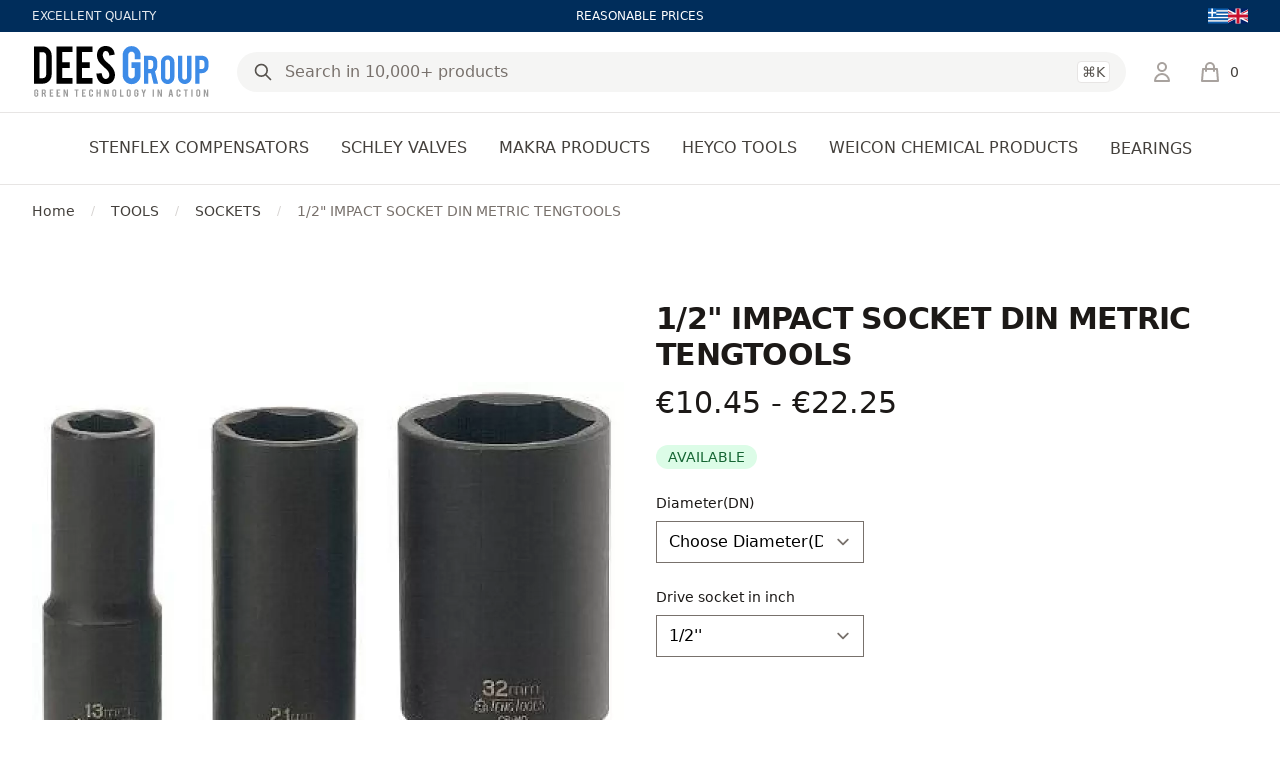

--- FILE ---
content_type: text/html; charset=UTF-8
request_url: https://shop.dees-group.eu/en/12-impact-socket-din-metric-tengtools
body_size: 23928
content:
<!DOCTYPE html>
<html lang="en" data-default-locale="el" data-locale-prefix="en">
<head>
    
    <meta name="apple-mobile-web-app-title" content="DeesGroup" />
	<meta name="application-name" content="DeesGroup" />
	<link rel="canonical" href="https://shop.dees-group.eu/en/12-impact-socket-din-metric-tengtools" />
	<meta name="csrf-token" content="C5h3RcyjV9OLsk5Lws6RWhz67TR4DggPoT9nrSLH" />
	<link rel="alternate" hreflang="el" href="https://shop.dees-group.eu/karydakia-makria-aeros-12-tengtools" />
	<link rel="alternate" hreflang="en" href="https://shop.dees-group.eu/en/12-impact-socket-din-metric-tengtools" />
	<link rel="mask-icon" href="https://shop.dees-group.eu/favicons/safari-pinned-tab.svg" color="#5bbad5" />
	<meta name="msapplication-TileColor" content="#2d89ef" />
	<meta property="og:image" content="[]" />
	<meta property="og:site_name" content="DeesGroup" />
	<meta property="og:title" content="1/2" IMPACT SOCKET DIN METRIC TENGTOOLS | DEES Group" />
	<meta property="og:type" content="product" />
	<meta property="og:url" content="https://shop.dees-group.eu/en/12-impact-socket-din-metric-tengtools" />
	<meta name="theme-color" content="#ffffff" />
	<title>1/2" IMPACT SOCKET DIN METRIC TENGTOOLS | DEES Group</title>
	<meta name="turbo-cache-control" content="no-preview" />
	<meta name="twitter:card" content="summary" />
	<meta name="twitter:creator" content="@netstudio" />
	<meta name="twitter:image" content="[]" />
	<meta name="twitter:title" content="1/2" IMPACT SOCKET DIN METRIC TENGTOOLS | DEES Group" />
	<meta name="twitter:url" content="https://shop.dees-group.eu/en/12-impact-socket-din-metric-tengtools" />
	<meta name="viewport" content="width=device-width, initial-scale=1.0" />
    <!-- Google Tag Manager -->
    <script>
        (function(w,d,s,l,i){w[l]=w[l]||[];w[l].push({'gtm.start':
        new Date().getTime(),event:'gtm.js'});var f=d.getElementsByTagName(s)[0],
        j=d.createElement(s),dl=l!='dataLayer'?'&l='+l:'';j.async=true;j.src=
        'https://www.googletagmanager.com/gtm.js?id='+i+dl;f.parentNode.insertBefore(j,f);
        })(window,document,'script','dataLayer','GTM-WTH2WDD');
    </script>
    <!-- End Google Tag Manager -->

    
                                                        <link rel="preload" href="https://shop.dees-group.eu/images/styles/large/101780997-1.jpg" as="image" />
                                                    <meta name="apple-mobile-web-app-title" content="Dees Group" />
    <meta name="application-name" content="Dees Group" />
    <meta name="msapplication-TileColor" content="#2b5797" />
    <meta name="theme-color" content="#ffffff" />
    <meta name="facebook-domain-verification" content="6h3ggajspck9bxa2lght0hbpn9ytwr" />
    <link rel="apple-touch-icon" sizes="180x180" href="/favicons/apple-touch-icon.png" />
    <link rel="icon" type="image/png" sizes="32x32" href="/favicons/favicon-32x32.png" />
    <link rel="icon" type="image/png" sizes="16x16" href="/favicons/favicon-16x16.png" />
    <link rel="manifest" href="/favicons/site.webmanifest" />
    <link rel="mask-icon" href="/favicons/safari-pinned-tab.svg" color="#3d8be7" />

    
    <link href="/themes/deesgroup/theme.css?id=fd58eb3aa05188c7332303a4afad2729" rel="stylesheet" />
    
    
    <script src="/themes/deesgroup/theme.js?id=75e6ee3d59dbc8cc3385171ac9fda57a" defer></script>
        <script src="/themes/default/product.js?id=1a5c975c9667e6ec95c7" defer></script>

    
    
    <script>(function(t,s){"use strict";t.dataLayer=t.dataLayer||[],
    t.dataLayer.push({event:"insights.js"});const i=s.getElementsByTagName('script')[0],
    n=s.createElement('script');n.async=true,n.src=t.origin+"/insights.js",
    i.parentNode.insertBefore(n,i)})(window,document);</script>

    
        <script async src="https://www.googletagmanager.com/gtag/js?id=UA-223099459-1"></script>
    <script>
        window.dataLayer = window.dataLayer || [];
        function gtag() {
            dataLayer.push(arguments);
        }
        gtag('js', new Date());
        gtag('config', 'UA-223099459-1', {
            'site_speed_sample_rate': 100,
            'cookie_flags': 'secure;samesite=none'
        });
        var GA_MEASUREMENT_ID = 'UA-223099459-1';
    </script>
    </head>
<body class="" data-controller="offcanvas">
    <!-- Google Tag Manager (noscript) -->
    <noscript>
        <iframe src="https://www.googletagmanager.com/ns.html?id=GTM-WTH2WDD"
        height="0" width="0" style="display:none;visibility:hidden"></iframe>
    </noscript>
    <!-- End Google Tag Manager (noscript) -->
    
    <header class="sticky top-0 bg-white z-40 print:hidden mb-16 md:mb-0">
    
    <div class="bg-header hidden md:block">
        <div class="max-w-7xl mx-auto px-4 h-8 flex items-center justify-between sm:px-6 lg:px-8">
                        <div class="flex-1 text-xs text-white text-opacity-90">EXCELLENT QUALITY</div>
            
                        <div class="flex-1 text-right lg:text-center text-xs text-white lg:flex-none">REASONABLE PRICES</div>
            
                                    <div class="hidden lg:flex lg:flex-1 lg:items-center lg:justify-end text-white">
    <div class="flex">
        <label for="language-1Odd2WxaFuIFY3I8" class="sr-only">Language</label>
        <div class="-ml-2 group relative border-transparent rounded-md">
            <ul id="language-1Odd2WxaFuIFY3I8" class="flex gap-3">
                                    <li>
                        <a href="https://shop.dees-group.eu/karydakia-makria-aeros-12-tengtools">
                                                            <svg class="w-5 h-5" xmlns="http://www.w3.org/2000/svg" fill="currentColor" viewBox="0 0 1365 1024"><path fill="#0d5eaf" d="M0 0h1535.04v113.707H0z"/><path fill="#fff" d="M0 113.707h1535.04v113.707H0z"/><path fill="#0d5eaf" d="M0 227.413h1535.04V341.12H0z"/><path fill="#fff" d="M0 341.12h1535.04v113.707H0z"/><path fill="#0d5eaf" d="M0 454.827h1535.04v113.707H0z"/><path fill="#fff" d="M0 568.533h1535.04V682.24H0z"/><path fill="#0d5eaf" d="M0 682.24h1535.04v113.707H0z"/><path fill="#fff" d="M0 795.947h1535.04v113.707H0z"/><path fill="#0d5eaf" d="M0 909.653h1535.04v113.707H0zM0 0h568.533v568.533H0z"/><path fill="#fff" d="M227.413 0H341.12v568.533H227.413z"/><path fill="#fff" d="M0 227.413h568.533V341.12H0z"/></svg>
                                                    </a>
                    </li>
                                    <li>
                        <a href="https://shop.dees-group.eu/en/12-impact-socket-din-metric-tengtools">
                                                            <svg class="w-5 h-5" xmlns="http://www.w3.org/2000/svg" fill="currentColor" viewBox="0 0 1365 1024"><path fill="#012169" d="M-342.699 0h2053.461v1026.731H-342.699z"/><path fill="#fff" d="M-342.699 0v114.705l1823.851 912.026h229.611V912.026L-113.088 0h-229.611zm2053.462 0v114.705l-1823.851 912.026h-229.611V912.026L1481.152 0h229.611z"/><path fill="#fff" d="M512.977 0v1026.731h342.11V0h-342.11zm-855.676 342.31v342.11h2053.461V342.31H-342.699z"/><path fill="#c8102e" d="M-342.699 410.692v205.346h2053.461V410.692H-342.699zM581.359 0v1026.731h205.346V0H581.359zm-924.058 1026.731l684.42-342.31h153.207l-684.621 342.31H-342.7zm0-1026.731l684.42 342.31H188.714L-342.699 76.603V-.001zM873.335 342.31L1557.755 0h153.007l-684.42 342.31H873.335zm837.428 684.421l-684.42-342.31h153.007l531.413 265.707v76.604z"/></svg>
                                                    </a>
                    </li>
                            </ul>
        </div>
    </div>
</div>
                                </div>
    </div>

    <div class="max-w-7xl relative z-50 mx-auto px-4 sm:px-6 lg:px-8">
        <div class="py-3 flex justify-between md:justify-start items-center">
            
            <div class="xl:hidden">
                <button
                    data-action="offcanvas#show"
                    type="button"
                    class="bg-white p-2 rounded-md text-gray-400">
                    <span class="sr-only">Open menu</span>
                    <svg class="h-6 w-6" xmlns="http://www.w3.org/2000/svg" fill="none" viewBox="0 0 24 24" stroke="currentColor" aria-hidden="true">
  <path stroke-linecap="round" stroke-linejoin="round" stroke-width="2" d="M4 6h16M4 12h16M4 18h16"/>
</svg>
                </button>
            </div>

            
            <div class="ml-4 flex lg:ml-0">
    <a href="https://shop.dees-group.eu/en">
        <span class="sr-only">DeesGroup</span>
        <img class="h-14 w-auto" width="174" height="32" src="https://shop.dees-group.eu/logo.svg" alt="DeesGroup" />
    </a>
</div>

            
            <div class="p-3 bg-header absolute z-10 top-full inset-x-0 md:static md:ml-6 md:flex-1 md:p-0 md:bg-transparent">
                <form
                    data-controller="search"
                    data-search-active-class="bg-primary-600 text-white hover:bg-primary-700"
                    data-search-inactive-class="text-gray-700 hover:bg-gray-50"
                    method="GET"
                    action="https://shop.dees-group.eu/en/search"
                    class="relative z-50">
                    <div class="relative z-20 flex items-center">
                        <input
                            type="text"
                            name="query"
                            data-search-target="input"
                            data-action="keyup->search#keyup"
                            class="block w-full text-base border-none rounded-full bg-gray-100 px-12 py-2  focus:ring-2 focus:ring-primary-600"
                            placeholder="Search in 10,000+ products"
                            value=""
                            />

                        <div class="absolute inset-0 flex items-center pointer-events-none px-4">
                            <button type="submit" class="text-gray-600">
                                <svg class="w-5 h-5" xmlns="http://www.w3.org/2000/svg" fill="none" viewBox="0 0 24 24" stroke="currentColor" aria-hidden="true">
  <path stroke-linecap="round" stroke-linejoin="round" stroke-width="2" d="M21 21l-6-6m2-5a7 7 0 11-14 0 7 7 0 0114 0z"/>
</svg>
                            </button>

                            <div class="flex-1 flex justify-end space-x-3 text-gray-600">
                                

                                <kbd class="inline-flex items-center border border-gray-200 rounded px-1 text-sm font-sans font-medium bg-white">⌘K</kbd>
                            </div>
                        </div>
                    </div>

                    <div class="absolute inset-x-0 top-full bg-white z-10 shadow-lg rounded-lg" data-search-target="autocomplete"></div>
                </form>
            </div>

            <div class="flex items-center relative z-20 md:ml-6">
                
                <div class="hidden lg:flex">
                                            <a href="https://shop.dees-group.eu/en/login" rel="nofollow" aria-label="Login / Register" class="text-gray-400 hover:text-gray-500">
                            <svg width="24" xmlns="http://www.w3.org/2000/svg" fill="none" viewBox="0 0 24 24" stroke="currentColor" aria-hidden="true">
  <path stroke-linecap="round" stroke-linejoin="round" stroke-width="2" d="M16 7a4 4 0 11-8 0 4 4 0 018 0zM12 14a7 7 0 00-7 7h14a7 7 0 00-7-7z"/>
</svg>
                        </a>
                                    </div>

                
                <div
    data-controller="lazy"
    data-lazy-name-value="cart.summary"
    data-token="9257457a"
    
    class="md:ml-4 flow-root lg:ml-6 w-[50px]"><div
    id="minicart"
    data-cart-summary
    data-controller="minicart google-analytics"
    data-action="minicart:show->lazy#load lazy:loaded->minicart#show cart-added@document->minicart#animate ajax:cart-added@document->minicart#animate ajax:cart-removed@document->google-analytics#removeFromCart"
    tabindex="-1"
    class="relative">
    <a href="https://shop.dees-group.eu/en/cart" class="group -m-2 p-2 flex items-center">
        <svg class="flex-shrink-0 h-6 w-6 text-gray-400 group-hover:text-gray-500" xmlns="http://www.w3.org/2000/svg" fill="none" viewBox="0 0 24 24" stroke="currentColor" aria-hidden="true">
  <path stroke-linecap="round" stroke-linejoin="round" stroke-width="2" d="M16 11V7a4 4 0 00-8 0v4M5 9h14l1 12H4L5 9z"/>
</svg>
        <span class="ml-2 text-sm font-medium text-gray-700 group-hover:text-gray-800">0</span>
        <span class="sr-only">items in cart, view bag</span>
    </a>

    </div></div>            </div>
        </div>
    </div>

    
    <nav class="hidden xl:block border-t border-gray-200 relative z-10">
        <div class="max-w-7xl mx-auto px-4 sm:px-6 lg:px-8">
            <div >
    <ul class="h-full flex justify-center space-x-8">
                                    <li data-controller="hoverintent" class="flex group">
                    <a
                        href="https://shop.dees-group.eu/en/stenflex-compensators"
                        class=" h-[72px] border-transparent text-gray-700 hover:text-gray-800 relative z-10 flex items-center text-base font-medium border-b-2 select-none cursor-pointer group-open:border-primary-600 group-open:text-primary-600 group-open:transition-colors group-open:ease-out group-open:duration-200 text-center"
                        aria-expanded="false">STENFLEX COMPENSATORS</a>

                    <div
                        data-hoverintent-target="menu"
                        data-transition-enter-active="transition ease-out duration-200"
                        data-transition-enter-from="opacity-0"
                        data-transition-enter-to="opacity-100"
                        data-transition-leave-active="transition ease-in duration-150"
                        data-transition-leave-from="opacity-100"
                        data-transition-leave-to="opacity-0"
                        class="hidden absolute top-full inset-x-0 text-sm text-gray-500 z-90">
                        
                        <div class="absolute inset-0 top-1/2 bg-white shadow" aria-hidden="true"></div>

                        <div class="relative bg-white">
                            <div class="max-w-7xl mx-auto px-8">
                                    <div class="grid grid-cols-1 gap-y-10 gap-x-8 py-16">
                                    
                                    <div class="row-start-1 grid grid-cols-5 gap-y-10 gap-x-8 text-sm">
                                                                                    <div>
                                                <a id="heading-2" class="font-medium text-gray-900 hover:text-primary-600" href="https://shop.dees-group.eu/en/rubber-expansion-joints">
                                                    RUBBER EXPANSION JOINTS
                                                </a>

                                                <ul
                                                    aria-labelledby="heading-2"
                                                    class="mt-6 space-y-6 sm:mt-4 sm:space-y-4">
                                                                                                            <li class="flex">
                                                            <a href="https://shop.dees-group.eu/en/universal" class="hover:text-gray-800">
                                                                UNIVERSAL
                                                            </a>
                                                        </li>
                                                                                                            <li class="flex">
                                                            <a href="https://shop.dees-group.eu/en/lateral" class="hover:text-gray-800">
                                                                LATERAL
                                                            </a>
                                                        </li>
                                                                                                    </ul>
                                            </div>
                                                                                    <div>
                                                <a id="heading-5" class="font-medium text-gray-900 hover:text-primary-600" href="https://shop.dees-group.eu/en/steel-expansion-joints">
                                                    STEEL EXPANSION JOINTS
                                                </a>

                                                <ul
                                                    aria-labelledby="heading-5"
                                                    class="mt-6 space-y-6 sm:mt-4 sm:space-y-4">
                                                                                                            <li class="flex">
                                                            <a href="https://shop.dees-group.eu/en/axial" class="hover:text-gray-800">
                                                                AXIAL
                                                            </a>
                                                        </li>
                                                                                                            <li class="flex">
                                                            <a href="https://shop.dees-group.eu/en/lateral-1" class="hover:text-gray-800">
                                                                LATERAL
                                                            </a>
                                                        </li>
                                                                                                    </ul>
                                            </div>
                                                                            </div>
                                </div>                            </div>
                        </div>
                    </div>
                </li>
                                                <li data-controller="hoverintent" class="flex group">
                    <a
                        href="https://shop.dees-group.eu/en/schley-valves"
                        class=" h-[72px] border-transparent text-gray-700 hover:text-gray-800 relative z-10 flex items-center text-base font-medium border-b-2 select-none cursor-pointer group-open:border-primary-600 group-open:text-primary-600 group-open:transition-colors group-open:ease-out group-open:duration-200 text-center"
                        aria-expanded="false">SCHLEY VALVES</a>

                    <div
                        data-hoverintent-target="menu"
                        data-transition-enter-active="transition ease-out duration-200"
                        data-transition-enter-from="opacity-0"
                        data-transition-enter-to="opacity-100"
                        data-transition-leave-active="transition ease-in duration-150"
                        data-transition-leave-from="opacity-100"
                        data-transition-leave-to="opacity-0"
                        class="hidden absolute top-full inset-x-0 text-sm text-gray-500 z-90">
                        
                        <div class="absolute inset-0 top-1/2 bg-white shadow" aria-hidden="true"></div>

                        <div class="relative bg-white">
                            <div class="max-w-7xl mx-auto px-8">
                                    <div class="grid grid-cols-1 gap-y-10 gap-x-8 py-16">
                                    
                                    <div class="row-start-1 grid grid-cols-5 gap-y-10 gap-x-8 text-sm">
                                                                                    <div>
                                                <a id="heading-9" class="font-medium text-gray-900 hover:text-primary-600" href="https://shop.dees-group.eu/en/overflow-valves">
                                                    OVERFLOW VALVES 
                                                </a>

                                                <ul
                                                    aria-labelledby="heading-9"
                                                    class="mt-6 space-y-6 sm:mt-4 sm:space-y-4">
                                                                                                            <li class="flex">
                                                            <a href="https://shop.dees-group.eu/en/for-fluids-and-gases-1" class="hover:text-gray-800">
                                                                FOR FLUIDS AND GASES
                                                            </a>
                                                        </li>
                                                                                                    </ul>
                                            </div>
                                                                                    <div>
                                                <a id="heading-10" class="font-medium text-gray-900 hover:text-primary-600" href="https://shop.dees-group.eu/en/pressure-reducing-valves">
                                                    PRESSURE REDUCING VALVES
                                                </a>

                                                <ul
                                                    aria-labelledby="heading-10"
                                                    class="mt-6 space-y-6 sm:mt-4 sm:space-y-4">
                                                                                                            <li class="flex">
                                                            <a href="https://shop.dees-group.eu/en/for-steam" class="hover:text-gray-800">
                                                                FOR STEAM
                                                            </a>
                                                        </li>
                                                                                                            <li class="flex">
                                                            <a href="https://shop.dees-group.eu/en/for-fluids-and-gases" class="hover:text-gray-800">
                                                                FOR FLUIDS AND GASES
                                                            </a>
                                                        </li>
                                                                                                            <li class="flex">
                                                            <a href="https://shop.dees-group.eu/en/for-steam-fluids-and-gases" class="hover:text-gray-800">
                                                                FOR STEAM, FLUIDS AND GASES
                                                            </a>
                                                        </li>
                                                                                                    </ul>
                                            </div>
                                                                            </div>
                                </div>                            </div>
                        </div>
                    </div>
                </li>
                                                <li data-controller="hoverintent" class="flex group">
                    <a
                        href="https://shop.dees-group.eu/en/makra-products"
                        class=" h-[72px] border-transparent text-gray-700 hover:text-gray-800 relative z-10 flex items-center text-base font-medium border-b-2 select-none cursor-pointer group-open:border-primary-600 group-open:text-primary-600 group-open:transition-colors group-open:ease-out group-open:duration-200 text-center"
                        aria-expanded="false">MAKRA PRODUCTS</a>

                    <div
                        data-hoverintent-target="menu"
                        data-transition-enter-active="transition ease-out duration-200"
                        data-transition-enter-from="opacity-0"
                        data-transition-enter-to="opacity-100"
                        data-transition-leave-active="transition ease-in duration-150"
                        data-transition-leave-from="opacity-100"
                        data-transition-leave-to="opacity-0"
                        class="hidden absolute top-full inset-x-0 text-sm text-gray-500 z-90">
                        
                        <div class="absolute inset-0 top-1/2 bg-white shadow" aria-hidden="true"></div>

                        <div class="relative bg-white">
                            <div class="max-w-7xl mx-auto px-8">
                                    <div class="grid grid-cols-1 gap-y-10 gap-x-8 py-16">
                                    
                                    <div class="row-start-1 grid grid-cols-5 gap-y-10 gap-x-8 text-sm">
                                                                                    <div>
                                                <a id="heading-127" class="font-medium text-gray-900 hover:text-primary-600" href="https://shop.dees-group.eu/en/car-care">
                                                    CAR CARE
                                                </a>

                                                <ul
                                                    aria-labelledby="heading-127"
                                                    class="mt-6 space-y-6 sm:mt-4 sm:space-y-4">
                                                                                                            <li class="flex">
                                                            <a href="https://shop.dees-group.eu/en/internal-cleaning" class="hover:text-gray-800">
                                                                INTERNAL CLEANING
                                                            </a>
                                                        </li>
                                                                                                            <li class="flex">
                                                            <a href="https://shop.dees-group.eu/en/external-cleaning" class="hover:text-gray-800">
                                                                EXTERNAL CLEANING
                                                            </a>
                                                        </li>
                                                                                                    </ul>
                                            </div>
                                                                                    <div>
                                                <a id="heading-130" class="font-medium text-gray-900 hover:text-primary-600" href="https://shop.dees-group.eu/en/car-workshop">
                                                    CAR WORKSHOP
                                                </a>

                                                <ul
                                                    aria-labelledby="heading-130"
                                                    class="mt-6 space-y-6 sm:mt-4 sm:space-y-4">
                                                                                                    </ul>
                                            </div>
                                                                                    <div>
                                                <a id="heading-131" class="font-medium text-gray-900 hover:text-primary-600" href="https://shop.dees-group.eu/en/car-body">
                                                    CAR BODY
                                                </a>

                                                <ul
                                                    aria-labelledby="heading-131"
                                                    class="mt-6 space-y-6 sm:mt-4 sm:space-y-4">
                                                                                                    </ul>
                                            </div>
                                                                                    <div>
                                                <a id="heading-132" class="font-medium text-gray-900 hover:text-primary-600" href="https://shop.dees-group.eu/en/food-and-catering-industry">
                                                    FOOD AND CATERING INDUSTRY
                                                </a>

                                                <ul
                                                    aria-labelledby="heading-132"
                                                    class="mt-6 space-y-6 sm:mt-4 sm:space-y-4">
                                                                                                    </ul>
                                            </div>
                                                                            </div>
                                </div>                            </div>
                        </div>
                    </div>
                </li>
                                                <li data-controller="hoverintent" class="flex group">
                    <a
                        href="https://shop.dees-group.eu/en/heyco-tools"
                        class=" h-[72px] border-transparent text-gray-700 hover:text-gray-800 relative z-10 flex items-center text-base font-medium border-b-2 select-none cursor-pointer group-open:border-primary-600 group-open:text-primary-600 group-open:transition-colors group-open:ease-out group-open:duration-200 text-center"
                        aria-expanded="false">HEYCO TOOLS</a>

                    <div
                        data-hoverintent-target="menu"
                        data-transition-enter-active="transition ease-out duration-200"
                        data-transition-enter-from="opacity-0"
                        data-transition-enter-to="opacity-100"
                        data-transition-leave-active="transition ease-in duration-150"
                        data-transition-leave-from="opacity-100"
                        data-transition-leave-to="opacity-0"
                        class="hidden absolute top-full inset-x-0 text-sm text-gray-500 z-90">
                        
                        <div class="absolute inset-0 top-1/2 bg-white shadow" aria-hidden="true"></div>

                        <div class="relative bg-white">
                            <div class="max-w-7xl mx-auto px-8">
                                    <div class="grid grid-cols-1 gap-y-10 gap-x-8 py-16">
                                    
                                    <div class="row-start-1 grid grid-cols-5 gap-y-10 gap-x-8 text-sm">
                                                                                    <div>
                                                <a id="heading-135" class="font-medium text-gray-900 hover:text-primary-600" href="https://shop.dees-group.eu/en/combined-sets">
                                                    COMBINED SETS
                                                </a>

                                                <ul
                                                    aria-labelledby="heading-135"
                                                    class="mt-6 space-y-6 sm:mt-4 sm:space-y-4">
                                                                                                    </ul>
                                            </div>
                                                                            </div>
                                </div>                            </div>
                        </div>
                    </div>
                </li>
                                                <li data-controller="hoverintent" class="flex group">
                    <a
                        href="https://shop.dees-group.eu/en/weicon-chemical-products"
                        class=" h-[72px] border-transparent text-gray-700 hover:text-gray-800 relative z-10 flex items-center text-base font-medium border-b-2 select-none cursor-pointer group-open:border-primary-600 group-open:text-primary-600 group-open:transition-colors group-open:ease-out group-open:duration-200 text-center"
                        aria-expanded="false">WEICON CHEMICAL PRODUCTS</a>

                    <div
                        data-hoverintent-target="menu"
                        data-transition-enter-active="transition ease-out duration-200"
                        data-transition-enter-from="opacity-0"
                        data-transition-enter-to="opacity-100"
                        data-transition-leave-active="transition ease-in duration-150"
                        data-transition-leave-from="opacity-100"
                        data-transition-leave-to="opacity-0"
                        class="hidden absolute top-full inset-x-0 text-sm text-gray-500 z-90">
                        
                        <div class="absolute inset-0 top-1/2 bg-white shadow" aria-hidden="true"></div>

                        <div class="relative bg-white">
                            <div class="max-w-7xl mx-auto px-8">
                                    <div class="grid grid-cols-1 gap-y-10 gap-x-8 py-16">
                                    
                                    <div class="row-start-1 grid grid-cols-5 gap-y-10 gap-x-8 text-sm">
                                                                                    <div>
                                                <a id="heading-119" class="font-medium text-gray-900 hover:text-primary-600" href="https://shop.dees-group.eu/en/adhesives-and-sealants">
                                                    ADHESIVES AND SEALANTS
                                                </a>

                                                <ul
                                                    aria-labelledby="heading-119"
                                                    class="mt-6 space-y-6 sm:mt-4 sm:space-y-4">
                                                                                                    </ul>
                                            </div>
                                                                                    <div>
                                                <a id="heading-122" class="font-medium text-gray-900 hover:text-primary-600" href="https://shop.dees-group.eu/en/technical-liquids-1">
                                                    TECHNICAL LIQUIDS
                                                </a>

                                                <ul
                                                    aria-labelledby="heading-122"
                                                    class="mt-6 space-y-6 sm:mt-4 sm:space-y-4">
                                                                                                    </ul>
                                            </div>
                                                                                    <div>
                                                <a id="heading-120" class="font-medium text-gray-900 hover:text-primary-600" href="https://shop.dees-group.eu/en/technical-sprays">
                                                    TECHNICAL SPRAYS
                                                </a>

                                                <ul
                                                    aria-labelledby="heading-120"
                                                    class="mt-6 space-y-6 sm:mt-4 sm:space-y-4">
                                                                                                    </ul>
                                            </div>
                                                                                    <div>
                                                <a id="heading-123" class="font-medium text-gray-900 hover:text-primary-600" href="https://shop.dees-group.eu/en/assembly-pastes">
                                                    ASSEMBLY PASTES
                                                </a>

                                                <ul
                                                    aria-labelledby="heading-123"
                                                    class="mt-6 space-y-6 sm:mt-4 sm:space-y-4">
                                                                                                    </ul>
                                            </div>
                                                                                    <div>
                                                <a id="heading-124" class="font-medium text-gray-900 hover:text-primary-600" href="https://shop.dees-group.eu/en/high-perfomances-greases">
                                                    HIGH PERFOMANCES GREASES
                                                </a>

                                                <ul
                                                    aria-labelledby="heading-124"
                                                    class="mt-6 space-y-6 sm:mt-4 sm:space-y-4">
                                                                                                    </ul>
                                            </div>
                                                                                    <div>
                                                <a id="heading-125" class="font-medium text-gray-900 hover:text-primary-600" href="https://shop.dees-group.eu/en/sets">
                                                    SETS
                                                </a>

                                                <ul
                                                    aria-labelledby="heading-125"
                                                    class="mt-6 space-y-6 sm:mt-4 sm:space-y-4">
                                                                                                    </ul>
                                            </div>
                                                                            </div>
                                </div>                            </div>
                        </div>
                    </div>
                </li>
                                                <li class="flex">
                    <a href="https://shop.dees-group.eu/en/bearings" class="h-[72px] flex items-center text-base font-medium text-gray-700 hover:text-primary-600">BEARINGS</a>
                </li>
                        </ul>
</div>

        </div>
    </nav>

    <div class="absolute inset-0 z-0 border-b border-gray-200 pointer-events-none"></div>
</header>





            <div class="bg-white">
        <nav aria-label="Breadcrumb" class="hidden sm:block max-w-7xl mx-auto px-4 sm:px-6 lg:px-8">
            <ol class="flex items-center space-x-4 py-4">
                <li>
                    <div class="flex items-center">
                        <a class="mr-4 text-sm font-medium text-gray-700 hover:text-gray-900" href="https://shop.dees-group.eu/en">Home</a>
                        <span class="text-gray-300 text-xs">/</span>
                    </div>
                </li>

                                                            <li>
                            <div class="flex items-center">
                                <a class="mr-4 text-sm font-medium text-gray-700 hover:text-gray-900" href="https://shop.dees-group.eu/en/tools">TOOLS</a>
                                <span class="text-gray-300 text-xs">/</span>
                            </div>
                        </li>
                                            <li>
                            <div class="flex items-center">
                                <a class="mr-4 text-sm font-medium text-gray-700 hover:text-gray-900" href="https://shop.dees-group.eu/en/sockets">SOCKETS</a>
                                <span class="text-gray-300 text-xs">/</span>
                            </div>
                        </li>
                                    
                <li class="text-sm"><span class="font-medium text-gray-500">1/2&quot; IMPACT SOCKET DIN METRIC TENGTOOLS</span></li>
            </ol>
        </nav>

        <turbo-frame id="product-page-57" target="_top">
            <div class="max-w-2xl mx-auto py-16 px-4 sm:px-6 lg:max-w-7xl lg:px-8">
                
                <div class="lg:grid lg:grid-cols-2 lg:gap-x-8 lg:items-start">
                    
                    <div
                        data-controller="photoswipe"
                        data-photoswipe-icon-close-value="&lt;svg class=&quot;w-8 h-8 text-white&quot; xmlns=&quot;http://www.w3.org/2000/svg&quot; fill=&quot;none&quot; viewBox=&quot;0 0 24 24&quot; stroke=&quot;currentColor&quot; aria-hidden=&quot;true&quot;&gt;
  &lt;path stroke-linecap=&quot;round&quot; stroke-linejoin=&quot;round&quot; stroke-width=&quot;2&quot; d=&quot;M6 18L18 6M6 6l12 12&quot;/&gt;
&lt;/svg&gt;
"
                        data-photoswipe-icon-prev-value="&lt;svg class=&quot;w-12 h-12 text-white&quot; xmlns=&quot;http://www.w3.org/2000/svg&quot; fill=&quot;none&quot; viewBox=&quot;0 0 24 24&quot; stroke=&quot;currentColor&quot; aria-hidden=&quot;true&quot;&gt;
  &lt;path stroke-linecap=&quot;round&quot; stroke-linejoin=&quot;round&quot; stroke-width=&quot;2&quot; d=&quot;M15 19l-7-7 7-7&quot;/&gt;
&lt;/svg&gt;
"
                        data-photoswipe-icon-next-value="&lt;svg class=&quot;w-12 h-12 text-white&quot; xmlns=&quot;http://www.w3.org/2000/svg&quot; fill=&quot;none&quot; viewBox=&quot;0 0 24 24&quot; stroke=&quot;currentColor&quot; aria-hidden=&quot;true&quot;&gt;
  &lt;path stroke-linecap=&quot;round&quot; stroke-linejoin=&quot;round&quot; stroke-width=&quot;2&quot; d=&quot;M9 5l7 7-7 7&quot;/&gt;
&lt;/svg&gt;
"
                        data-main-image="2022">
                        <div data-controller="carousel" data-action="photoswipe:change@document->carousel#navigate" data-carousel-active-class="after:ring-primary-500" data-carousel-inactive-class="after:ring-transparent">
    <div class="relative z-0 overflow-hidden">
        <div
            data-carousel-target="frame"
            data-action="click->carousel#click mousedown->carousel#startDragging mousemove->carousel#drag mouseup->carousel#stopDragging mouseleave->carousel#stopDragging touchstart->carousel#startDragging:passive touchmove->carousel#drag:passive touchend->carousel#stopDragging touchcancel->carousel#stopDragging dragstart->carousel#prevent"
            class="flex w-full">
            <div data-carousel-target="item" class="flex-none w-full">
    <a
                                            href="https://shop.dees-group.eu/images/styles/original/101780997-1.jpg"
                                            tabindex="-1"
                                            data-photoswipe-target="item"
                                            data-pswp-width="400"
                                            data-pswp-height="290"
                                            data-cropped="true"
                                            class="block w-full aspect-w-1 aspect-h-1 cursor-plus select-none">
                                            <img
                                                src="https://shop.dees-group.eu/images/styles/large/101780997-1.jpg"
                                                alt="1/2&quot; IMPACT SOCKET DIN METRIC TENGTOOLS"
                                                class="w-full h-full object-center object-contain rounded-lg" />
                                        </a>
</div>
        </div>
    </div>

    <div class="hidden mt-6 w-full max-w-2xl mx-auto sm:block lg:max-w-none py-2">
                                    <div class="grid grid-cols-4 gap-6">
                                                                                    <button
                                                type="button"
                                                data-carousel-target="navigation"
                                                data-action="carousel#navigate click->photoswipe#open"
                                                data-photoswipe-index-param="0"
                                                data-index="0"
                                                class="relative h-24 bg-white rounded-md flex items-center justify-center text-sm font-medium uppercase text-gray-900 cursor-pointer hover:bg-gray-50 focus:outline-none focus:ring focus:ring-offset-4 focus:ring-opacity-50 after:content-['*'] after:absolute after:inset-0 after:rounded-md after:ring-2 after:ring-offset-2 after:pointer-events-none after:ring-primary-500">
                                                <img
                                                    src="https://shop.dees-group.eu/images/styles/medium/101780997-1.jpg"
                                                    alt="1/2&quot; IMPACT SOCKET DIN METRIC TENGTOOLS"
                                                    class="w-full h-full object-center object-contain" />
                                            </button>
                                                                                                                                                                                                                    </div>
                                </div></div>
                    </div>

                    
                    <div class="mt-10 px-4 sm:px-0 sm:mt-16 lg:mt-0">
                        <h1 class="text-3xl font-extrabold tracking-tight text-gray-900">1/2&quot; IMPACT SOCKET DIN METRIC TENGTOOLS</h1>

                        <div class="mt-3">
                            <h2 class="sr-only">Product information</h2>

                            
                            
                                                            <div class="flex items-center space-x-6">
                                                                            <div class="text-3xl text-gray-900">€10.45 - €22.25</div>
                                                                    </div>
                                                    </div>

                        <div class="mt-6">
                                                            <div class="inline-flex items-center px-3 py-0.5 rounded-full text-sm font-medium bg-green-100 text-green-800">
                                    AVAILABLE
                                </div>
                                                    </div>

                        <div class="mt-6">
                            <h3 class="sr-only">Description</h3>

                            <div class="prose text-base text-gray-700 space-y-6"></div>
                        </div>

                                                    <form action="https://shop.dees-group.eu/en/cart" method="post" class="relative">
                                <input type="hidden" name="_token" value="C5h3RcyjV9OLsk5Lws6RWhz67TR4DggPoT9nrSLH">
                                
                                                                    <div class="mt-6" data-controller="select">
                                        <h2 class="mb-2 text-sm font-medium text-gray-900">Diameter(DN)</h2>
                                        
                                        <input type="hidden" name="options[Diameter(DN)]" value="" />

                                        <a href="#" data-select-target="route" data-turbo-action="replace" data-turbo-frame="_self" class="hidden"></a>

                                        <select
                                            data-select-target="selectEl"
                                            data-action="select#redirect"
                                            class="w-52"
                                        >
                                            <option
                                                data-url="https://shop.dees-group.eu/en/12-impact-socket-din-metric-tengtools"
                                                selected
                                            >
                                                Choose Diameter(DN)
                                            </option>
                                                                                                                                                <option
                                                        data-url="https://shop.dees-group.eu/en/12-impact-socket-din-metric-tengtools?Diameter%28DN%29=693"
                                                        
                                                    >
                                                        12
                                                    </option>
                                                                                                                                                                                                <option
                                                        data-url="https://shop.dees-group.eu/en/12-impact-socket-din-metric-tengtools?Diameter%28DN%29=692"
                                                        
                                                    >
                                                        11
                                                    </option>
                                                                                                                                                                                                <option
                                                        data-url="https://shop.dees-group.eu/en/12-impact-socket-din-metric-tengtools?Diameter%28DN%29=691"
                                                        
                                                    >
                                                        10
                                                    </option>
                                                                                                                                                                                                <option
                                                        data-url="https://shop.dees-group.eu/en/12-impact-socket-din-metric-tengtools?Diameter%28DN%29=703"
                                                        
                                                    >
                                                        15
                                                    </option>
                                                                                                                                                                                                <option
                                                        data-url="https://shop.dees-group.eu/en/12-impact-socket-din-metric-tengtools?Diameter%28DN%29=705"
                                                        
                                                    >
                                                        17
                                                    </option>
                                                                                                                                                                                                <option
                                                        data-url="https://shop.dees-group.eu/en/12-impact-socket-din-metric-tengtools?Diameter%28DN%29=704"
                                                        
                                                    >
                                                        16
                                                    </option>
                                                                                                                                                                                                <option
                                                        data-url="https://shop.dees-group.eu/en/12-impact-socket-din-metric-tengtools?Diameter%28DN%29=706"
                                                        
                                                    >
                                                        18
                                                    </option>
                                                                                                                                                                                                <option
                                                        data-url="https://shop.dees-group.eu/en/12-impact-socket-din-metric-tengtools?Diameter%28DN%29=709"
                                                        
                                                    >
                                                        21
                                                    </option>
                                                                                                                                                                                                <option
                                                        data-url="https://shop.dees-group.eu/en/12-impact-socket-din-metric-tengtools?Diameter%28DN%29=710"
                                                        
                                                    >
                                                        22
                                                    </option>
                                                                                                                                                                                                <option
                                                        data-url="https://shop.dees-group.eu/en/12-impact-socket-din-metric-tengtools?Diameter%28DN%29=787"
                                                        
                                                    >
                                                        35
                                                    </option>
                                                                                                                                                                                                <option
                                                        data-url="https://shop.dees-group.eu/en/12-impact-socket-din-metric-tengtools?Diameter%28DN%29=743"
                                                        
                                                    >
                                                        36
                                                    </option>
                                                                                                                                                                                                <option
                                                        data-url="https://shop.dees-group.eu/en/12-impact-socket-din-metric-tengtools?Diameter%28DN%29=728"
                                                        
                                                    >
                                                        24
                                                    </option>
                                                                                                                                                                                                <option
                                                        data-url="https://shop.dees-group.eu/en/12-impact-socket-din-metric-tengtools?Diameter%28DN%29=716"
                                                        
                                                    >
                                                        28
                                                    </option>
                                                                                                                                                                                                <option
                                                        data-url="https://shop.dees-group.eu/en/12-impact-socket-din-metric-tengtools?Diameter%28DN%29=715"
                                                        
                                                    >
                                                        27
                                                    </option>
                                                                                                                                                                                                <option
                                                        data-url="https://shop.dees-group.eu/en/12-impact-socket-din-metric-tengtools?Diameter%28DN%29=719"
                                                        
                                                    >
                                                        32
                                                    </option>
                                                                                                                                                                                                <option
                                                        data-url="https://shop.dees-group.eu/en/12-impact-socket-din-metric-tengtools?Diameter%28DN%29=718"
                                                        
                                                    >
                                                        30
                                                    </option>
                                                                                            
                                        </select>
                                    </div>
                                                                    <div class="mt-6" data-controller="select">
                                        <h2 class="mb-2 text-sm font-medium text-gray-900">Drive socket in inch</h2>
                                        
                                        <input type="hidden" name="options[Drive_socket_in_inch]" value="711" />

                                        <a href="#" data-select-target="route" data-turbo-action="replace" data-turbo-frame="_self" class="hidden"></a>

                                        <select
                                            data-select-target="selectEl"
                                            data-action="select#redirect"
                                            class="w-52"
                                        >
                                            <option
                                                data-url="https://shop.dees-group.eu/en/12-impact-socket-din-metric-tengtools"
                                                
                                            >
                                                Choose Drive socket in inch
                                            </option>
                                                                                                                                                <option
                                                        data-url="https://shop.dees-group.eu/en/12-impact-socket-din-metric-tengtools?Drive_socket_in_inch=711"
                                                        selected
                                                    >
                                                        1/2&#039;&#039;
                                                    </option>
                                                                                            
                                        </select>
                                    </div>
                                
                                
                                                                    <div class="flex items-center space-x-6 mt-6">
                                                                                    <div data-id="price" class="text-3xl text-gray-900 transition-all duration-500 scale-y-0">€11.70</div>
                                                                                                                        </div>
                                                                    
                                <div class="mt-10 flex sm:flex-col1">
                                    <button
                                        type="submit"
                                        
                                        disabled
                                        class="max-w-xs flex-1 bg-primary-600 border border-transparent rounded-md py-3 px-8 flex items-center justify-center text-base font-medium text-white hover:bg-primary-700 focus:outline-none focus:ring-2 focus:ring-offset-2 focus:ring-offset-gray-50 focus:ring-primary-500 disabled:opacity-30 disabled:cursor-not-allowed sm:w-full" data-controller="google-analytics"
                                        data-action="
                                        cart-added@document->google-analytics#addToCart
                                        cart-removed@document->google-analytics#removeFromCart"
                                    >Add to cart</button>

                                                                    </div>

                                <input type="hidden" name="variant_id" value="2022" />
                            </form>
                        
                        
                        <div>
    <div class="border-t border-gray-200 mt-10 pt-10 prose prose-sm">
        <ul class="text-[#e01d1d] list-none">
            <li>*VAT Excluded</li>
            <li>*Shipping costs are not included</li>
            
        </ul>
    </div>

    
</div>
                    </div>
                </div>

                    
                                    <div class="-mx-4 mt-10">
                        <h2 class="px-4 text-2xl font-extrabold tracking-tight text-gray-900">You may also like</h2>

                        <div data-controller="carousel" class="mt-8">
    <div class="relative z-0 overflow-hidden">
        <div
            data-carousel-target="frame"
            data-action="click->carousel#click mousedown->carousel#startDragging mousemove->carousel#drag mouseup->carousel#stopDragging mouseleave->carousel#stopDragging touchstart->carousel#startDragging:passive touchmove->carousel#drag:passive touchend->carousel#stopDragging touchcancel->carousel#stopDragging dragstart->carousel#prevent"
            class="flex w-full">
            <div data-carousel-target="item" class="flex-none w-1/2 lg:w-1/4 px-3">
    <div data-id="1773" class="relative bg-white border border-gray-200 rounded-lg flex flex-col overflow-hidden">
        <a href="https://shop.dees-group.eu/en/38-6-point-regular-metric-socket-tengtools" class="aspect-w-3 aspect-h-4 bg-gray-200 sm:aspect-none sm:h-96" data-product-teaser
        data-title="3/8&#039;&#039; 6 POINT REGULAR METRIC SOCKET  TENGTOOLS"
        data-sku="26210054"
        data-price="2.930000"
        data-brand="TENGTOOLS"
        data-category="SOCKETS">
        <img
            data-main-image="1773"
            src="https://shop.dees-group.eu/images/styles/medium/26210054-1.jpeg"
            width="348"
            height="300"
            alt="3/8&#039;&#039; 6 POINT REGULAR METRIC SOCKET  TENGTOOLS"
            class="w-full h-full object-center object-contain bg-white sm:w-full sm:h-full px-5">
    </a>
        <div class="flex-1 p-4 space-y-2 flex flex-col">
        <h3 class="text-sm font-medium text-gray-900">
            <a href="https://shop.dees-group.eu/en/38-6-point-regular-metric-socket-tengtools"  data-product-teaser
            data-title="3/8&#039;&#039; 6 POINT REGULAR METRIC SOCKET  TENGTOOLS"
            data-sku="26210054"
            data-price="2.930000"
            data-brand="TENGTOOLS"
            data-category="SOCKETS">
                3/8&#039;&#039; 6 POINT REGULAR METRIC SOCKET  TENGTOOLS
            </a>
        </h3>
        <p class="text-sm text-gray-500">6 point single hexagon socket for a better grip
Ch...</p>
        <div class="flex-1 flex flex-col justify-end items-center sm:flex-row sm:justify-between">
            <div class="py-2 sm:mb-0 text-base font-medium text-gray-900">
                                    From €2.50
                            </div>

                            <a href=https://shop.dees-group.eu/en/38-6-point-regular-metric-socket-tengtools
                     data-product-teaser
                    data-title="3/8&#039;&#039; 6 POINT REGULAR METRIC SOCKET  TENGTOOLS"
                    data-sku="26210054"
                    data-price="2.930000"
                    data-brand="TENGTOOLS"
                    data-category="SOCKETS"
                    class="sm:w-auto inline-flex items-center justify-center px-4 py-2 border border-transparent shadow-sm text-sm font-medium rounded-full text-white bg-primary-600 hover:bg-primary-700 focus:outline-none focus:ring-2 focus:ring-offset-2 focus:ring-primary-500 disabled:opacity-25">
                    MORE
                </a>
            
        </div>
    </div>
</div>
</div>
                                                            <div data-carousel-target="item" class="flex-none w-1/2 lg:w-1/4 px-3">
    <div data-id="1763" class="relative bg-white border border-gray-200 rounded-lg flex flex-col overflow-hidden">
        <a href="https://shop.dees-group.eu/en/38-6-point-regular-af-socket-tengtools" class="aspect-w-3 aspect-h-4 bg-gray-200 sm:aspect-none sm:h-96" data-product-teaser
        data-title="3/8&quot; 6 POINT REGULAR AF SOCKET TENGTOOLS"
        data-sku="69950202"
        data-price="3.250000"
        data-brand="TENGTOOLS"
        data-category="SOCKETS">
        <img
            data-main-image="1763"
            src="https://shop.dees-group.eu/images/styles/medium/69950202-1.jpeg"
            width="348"
            height="300"
            alt="3/8&quot; 6 POINT REGULAR AF SOCKET TENGTOOLS"
            class="w-full h-full object-center object-contain bg-white sm:w-full sm:h-full px-5">
    </a>
        <div class="flex-1 p-4 space-y-2 flex flex-col">
        <h3 class="text-sm font-medium text-gray-900">
            <a href="https://shop.dees-group.eu/en/38-6-point-regular-af-socket-tengtools"  data-product-teaser
            data-title="3/8&quot; 6 POINT REGULAR AF SOCKET TENGTOOLS"
            data-sku="69950202"
            data-price="3.250000"
            data-brand="TENGTOOLS"
            data-category="SOCKETS">
                3/8&quot; 6 POINT REGULAR AF SOCKET TENGTOOLS
            </a>
        </h3>
        <p class="text-sm text-gray-500">6 point single hexagon socket for a better grip
Ch...</p>
        <div class="flex-1 flex flex-col justify-end items-center sm:flex-row sm:justify-between">
            <div class="py-2 sm:mb-0 text-base font-medium text-gray-900">
                                    From €2.93
                            </div>

                            <a href=https://shop.dees-group.eu/en/38-6-point-regular-af-socket-tengtools
                     data-product-teaser
                    data-title="3/8&quot; 6 POINT REGULAR AF SOCKET TENGTOOLS"
                    data-sku="69950202"
                    data-price="3.250000"
                    data-brand="TENGTOOLS"
                    data-category="SOCKETS"
                    class="sm:w-auto inline-flex items-center justify-center px-4 py-2 border border-transparent shadow-sm text-sm font-medium rounded-full text-white bg-primary-600 hover:bg-primary-700 focus:outline-none focus:ring-2 focus:ring-offset-2 focus:ring-primary-500 disabled:opacity-25">
                    MORE
                </a>
            
        </div>
    </div>
</div>
</div>
                                                            <div data-carousel-target="item" class="flex-none w-1/2 lg:w-1/4 px-3">
    <div data-id="1752" class="relative bg-white border border-gray-200 rounded-lg flex flex-col overflow-hidden">
        <a href="https://shop.dees-group.eu/en/14-6-point-regular-metric-socket-tengtools" class="aspect-w-3 aspect-h-4 bg-gray-200 sm:aspect-none sm:h-96" data-product-teaser
        data-title="1/4&#039;&#039; 6 POINT REGULAR METRIC SOCKET  TENGTOOLS"
        data-sku="25670100"
        data-price="2.250000"
        data-brand="TENGTOOLS"
        data-category="SOCKETS">
        <img
            data-main-image="1752"
            src="https://shop.dees-group.eu/images/styles/medium/25670100-3.jpeg"
            width="345"
            height="300"
            alt="1/4&#039;&#039; 6 POINT REGULAR METRIC SOCKET  TENGTOOLS"
            class="w-full h-full object-center object-contain bg-white sm:w-full sm:h-full px-5">
    </a>
        <div class="flex-1 p-4 space-y-2 flex flex-col">
        <h3 class="text-sm font-medium text-gray-900">
            <a href="https://shop.dees-group.eu/en/14-6-point-regular-metric-socket-tengtools"  data-product-teaser
            data-title="1/4&#039;&#039; 6 POINT REGULAR METRIC SOCKET  TENGTOOLS"
            data-sku="25670100"
            data-price="2.250000"
            data-brand="TENGTOOLS"
            data-category="SOCKETS">
                1/4&#039;&#039; 6 POINT REGULAR METRIC SOCKET  TENGTOOLS
            </a>
        </h3>
        <p class="text-sm text-gray-500">6 point single hexagon socket for a better grip
Ch...</p>
        <div class="flex-1 flex flex-col justify-end items-center sm:flex-row sm:justify-between">
            <div class="py-2 sm:mb-0 text-base font-medium text-gray-900">
                                    From €2.00
                            </div>

                            <a href=https://shop.dees-group.eu/en/14-6-point-regular-metric-socket-tengtools
                     data-product-teaser
                    data-title="1/4&#039;&#039; 6 POINT REGULAR METRIC SOCKET  TENGTOOLS"
                    data-sku="25670100"
                    data-price="2.250000"
                    data-brand="TENGTOOLS"
                    data-category="SOCKETS"
                    class="sm:w-auto inline-flex items-center justify-center px-4 py-2 border border-transparent shadow-sm text-sm font-medium rounded-full text-white bg-primary-600 hover:bg-primary-700 focus:outline-none focus:ring-2 focus:ring-offset-2 focus:ring-primary-500 disabled:opacity-25">
                    MORE
                </a>
            
        </div>
    </div>
</div>
</div>
                                                            <div data-carousel-target="item" class="flex-none w-1/2 lg:w-1/4 px-3">
    <div data-id="1743" class="relative bg-white border border-gray-200 rounded-lg flex flex-col overflow-hidden">
        <a href="https://shop.dees-group.eu/en/14-6-point-regular-af-socket-tengtools" class="aspect-w-3 aspect-h-4 bg-gray-200 sm:aspect-none sm:h-96" data-product-teaser
        data-title="1/4&quot; 6 POINT REGULAR AF SOCKET TENGTOOLS"
        data-sku="69800308"
        data-price="2.140000"
        data-brand="TENGTOOLS"
        data-category="SOCKETS">
        <img
            data-main-image="1743"
            src="https://shop.dees-group.eu/images/styles/medium/69800308-1.jpeg"
            width="390"
            height="296"
            alt="1/4&quot; 6 POINT REGULAR AF SOCKET TENGTOOLS"
            class="w-full h-full object-center object-contain bg-white sm:w-full sm:h-full px-5">
    </a>
        <div class="flex-1 p-4 space-y-2 flex flex-col">
        <h3 class="text-sm font-medium text-gray-900">
            <a href="https://shop.dees-group.eu/en/14-6-point-regular-af-socket-tengtools"  data-product-teaser
            data-title="1/4&quot; 6 POINT REGULAR AF SOCKET TENGTOOLS"
            data-sku="69800308"
            data-price="2.140000"
            data-brand="TENGTOOLS"
            data-category="SOCKETS">
                1/4&quot; 6 POINT REGULAR AF SOCKET TENGTOOLS
            </a>
        </h3>
        <p class="text-sm text-gray-500">6 point single hexagon socket for a better grip
Ch...</p>
        <div class="flex-1 flex flex-col justify-end items-center sm:flex-row sm:justify-between">
            <div class="py-2 sm:mb-0 text-base font-medium text-gray-900">
                                    From €1.91
                            </div>

                            <a href=https://shop.dees-group.eu/en/14-6-point-regular-af-socket-tengtools
                     data-product-teaser
                    data-title="1/4&quot; 6 POINT REGULAR AF SOCKET TENGTOOLS"
                    data-sku="69800308"
                    data-price="2.140000"
                    data-brand="TENGTOOLS"
                    data-category="SOCKETS"
                    class="sm:w-auto inline-flex items-center justify-center px-4 py-2 border border-transparent shadow-sm text-sm font-medium rounded-full text-white bg-primary-600 hover:bg-primary-700 focus:outline-none focus:ring-2 focus:ring-offset-2 focus:ring-primary-500 disabled:opacity-25">
                    MORE
                </a>
            
        </div>
    </div>
</div>
</div>
        </div>
    </div>

    </div>
                    </div>
                            </div>
        </turbo-frame>
    </div>

    <footer class="bg-footer print:hidden">
    <div class="max-w-7xl mx-auto py-12 px-4 sm:px-6 lg:py-16 lg:px-8">
        
        <div class= "pb-8 text-white flex flex-wrap gap-8 justify-center items-center">
                <div class="flex flex-col max-w-[max-content] max-h-[100px] text-[10px] bg-white font-bold text-[#002D5B] p-2 rounded-md shadow-md shadow-black overflow-hidden">
    <img class="max-w-[100px] max-h-[100px] object-contain" src="https://shop.dees-group.eu/images/image3.jpg" alt="">
    <div class="flex flex-col justify-center">
        <span class="mt-1">EN ISO 9001:2015</span>
        <span class="">No:20001220006533</span>
    </div>
</div>



<div class="flex flex-col max-w-[max-content] max-h-[100px] text-[10px] bg-white font-bold text-[#002D5B] p-2 rounded-md shadow-md shadow-black overflow-hidden">
    <img class="max-w-[100px] max-h-[100px] object-contain" src="https://shop.dees-group.eu/images/image3-1.jpg" alt="">
    <div class="flex flex-col justify-center">
        <span class="mt-1">EN ISO 14001:2015</span>
        <span class="">No: 20051220006535</span>
    </div>
</div>



<div class="flex flex-col max-w-[max-content] max-h-[100px] text-[10px] bg-white font-bold text-[#002D5B] p-2 rounded-md shadow-md shadow-black overflow-hidden">
    <img class="max-w-[100px] max-h-[100px] object-contain" src="https://shop.dees-group.eu/images/image3-2.jpg" alt="">
    <div class="flex flex-col justify-center">
        <span class="mt-1">EN ISO 45001:2018</span>
        <span class="">No: 20152220006534</span>
    </div>
</div>



<div class="flex  max-w-[max-content] max-h-[100px] text-[10px] bg-white font-bold text-[#002D5B] p-2 rounded-md shadow-md shadow-black overflow-hidden">
    <img class="max-w-[100px] max-h-[100px] object-contain" src="https://shop.dees-group.eu/images/image2.jpg" alt="">
    <div class="flex flex-col justify-center">
        <span class="mt-1">NATO NCAGE CODE</span>
        <span class="">ASSIGNED: G1977</span>
    </div>
</div>


        </div>

        <div class="pb-8 xl:grid xl:grid-cols-5 xl:gap-8">
            <div class="grid grid-cols-2 gap-8 xl:col-span-4">
    <div class="md:grid md:grid-cols-2 md:gap-8">
        <div>
            <h3 class="text-sm font-semibold text-gray-400 tracking-wider">
                ABOUT US
            </h3>
            <ul class="mt-4 space-y-4">
                <li>
                    
                    <a href="https://dees-group.eu/" target="_blank" class="text-base text-gray-300 hover:text-white">
                        Our company
                    </a>
                </li>

                <li>
                    <a href="https://shop.dees-group.eu/en/contact" class="text-base text-gray-300 hover:text-white">
                        Contact
                    </a>
                </li>
            </ul>
        </div>

        <div class="mt-12 md:mt-0">
            <h3 class="text-sm font-semibold text-gray-400 tracking-wider">
                GENERAL INFORMATION
            </h3>

            <ul class="mt-4 space-y-4">
                <li>
                    <a href="https://shop.dees-group.eu/en/terms" class="text-base text-gray-300 hover:text-white">
                        Terms &amp; Conditions
                    </a>
                </li>

                <li>
                    <a href="https://shop.dees-group.eu/en/privacy" class="text-base text-gray-300 hover:text-white">
                        Privacy policy
                    </a>
                </li>

                <li>
                    <a href="https://shop.dees-group.eu/en/blog" class="text-base text-gray-300 hover:text-white">
                        Our blog
                    </a>
                </li>
            </ul>
        </div>
    </div>

    <div class="md:grid md:grid-cols-2 md:gap-8">
        <div>
            <h3 class="text-sm font-semibold text-gray-400 tracking-wider">
                SALES INFORMATION
            </h3>

            <ul class="mt-4 space-y-4">
                <li>
                    <a href="https://shop.dees-group.eu/en/shipping-methods" class="text-base text-gray-300 hover:text-white">
                        Shipping &amp; Delivery
                    </a>
                </li>

                <li>
                    <a href="https://shop.dees-group.eu/en/payment-methods" class="text-base text-gray-300 hover:text-white">
                        Payment methods
                    </a>
                </li>

                <li>
                    <a href="https://shop.dees-group.eu/en/return-policy" class="text-base text-gray-300 hover:text-white">
                        Return policy
                    </a>
                </li>
            </ul>
        </div>
        <div class="mt-12 md:mt-0">
            <h3 class="text-sm font-semibold text-gray-400 tracking-wider">
                STORE INFORMATION
            </h3>

            <div class="text-white text-opacity-80 mt-4 space-y-4">
                <p>
                    Gymnasiou 26-30
                    <br>
                    Nea Ionia
                    <br>
                    Attica, Greece
                    <br>
                    Postcode: 14233
                </p>
            </div>
        </div>
    </div>
</div>

            <div class="mt-12 xl:mt-0 xl:row-span-2">
                <h3 class="text-sm font-semibold text-gray-400 tracking-wider">
                    CALL CENTER
                </h3>

                <div class="text-white text-opacity-80 mt-4 space-y-4">
                    <div class="font-bold flex items-center">
                        <svg width="24" class="mr-2" xmlns="http://www.w3.org/2000/svg" fill="currentColor" viewBox="0 0 24 24"><path fill-rule="evenodd" d="M8.22 2.729c.555.548 1.44 1.685 2.755 3.525.585.65.4 1.386-.118 2.084a5.453 5.453 0 0 1-.436.508 14.89 14.89 0 0 1-.28.285l-.767.768c-.1.1.586 1.47 1.917 2.803 1.33 1.331 2.7 2.018 2.801 1.917l.767-.767c.422-.422.645-.626.952-.827.638-.42 1.335-.533 1.922-.008 1.917 1.372 3.002 2.213 3.534 2.765 1.037 1.078.9 2.736.006 3.682-.31.328-.704.722-1.169 1.17-2.811 2.813-8.745 1.101-13.293-3.45C2.263 12.63.551 6.695 3.358 3.888c.503-.512.67-.678 1.16-1.161.913-.9 2.648-1.041 3.703 0zm-2.3 1.424c-.483.476-.642.635-1.144 1.145-1.804 1.805-.423 6.595 3.45 10.471 3.87 3.875 8.66 5.257 10.478 3.438.457-.441.83-.815 1.117-1.118.208-.22.245-.671.006-.92-.397-.412-1.37-1.17-3.05-2.377a6.856 6.856 0 0 0-.505.474l-.766.767c-1.303 1.303-3.521.192-5.629-1.917-2.109-2.111-3.219-4.329-1.916-5.632l.766-.766c.123-.123.18-.18.246-.25.092-.097.167-.182.228-.257-1.166-1.623-1.958-2.637-2.385-3.06-.22-.217-.714-.177-.896.002zm14.373-1.86 1.414 1.414L16.414 9H20v2h-7V4h2v3.586l5.293-5.293z"/></svg>                        <a href="tel:+302102791955">+30 210 279 1955</a>
                    </div>
                    <div class="font-bold flex items-center">
                        <svg width="24" class="mr-2" xmlns="http://www.w3.org/2000/svg" class="ionicon" viewBox="0 0 512 512"><title>Phone Portrait</title><rect x="128" y="16" width="256" height="480" rx="48" ry="48" fill="none" stroke="currentColor" stroke-linecap="round" stroke-linejoin="round" stroke-width="32"/><path d="M176 16h24a8 8 0 018 8h0a16 16 0 0016 16h64a16 16 0 0016-16h0a8 8 0 018-8h24" fill="none" stroke="currentColor" stroke-linecap="round" stroke-linejoin="round" stroke-width="32"/></svg>                        <a href="tel:+306974745714">697 474 5714</a>
                    </div>
                    <div class="font-bold flex items-center">
                        <svg width="24" class="mr-2" xmlns="http://www.w3.org/2000/svg" class="ionicon" viewBox="0 0 512 512"><title>Phone Portrait</title><rect x="128" y="16" width="256" height="480" rx="48" ry="48" fill="none" stroke="currentColor" stroke-linecap="round" stroke-linejoin="round" stroke-width="32"/><path d="M176 16h24a8 8 0 018 8h0a16 16 0 0016 16h64a16 16 0 0016-16h0a8 8 0 018-8h24" fill="none" stroke="currentColor" stroke-linecap="round" stroke-linejoin="round" stroke-width="32"/></svg>                        <a href="tel:+306985827289">698 582 7289</a>
                    </div>
                    <p>Monday - Friday<br />09:00 - 21:00</p>
                    <p class="text-sm text-gray-400">Standard charges apply</p>
                </div>
            </div>

            <div class="mt-12 xl:mt-0 xl:col-span-3 md:flex items-center text-gray-400">
                <h5 class="text-sm font-semibold tracking-wider mb-3 md:mb-0 md:mr-6">FIND US IN SOCIAL MEDIA:</h5>

                <div class="flex items-center space-x-6">
                    <a href="https://www.linkedin.com/company/deesgroup/?viewAsMember=true" class="hover:text-gray-300" target="_blank" rel="noopener nofollow">
                        <span class="sr-only">Twitter</span>
                        <svg class="h-6 w-6" fill="currentColor" xmlns="http://www.w3.org/2000/svg" class="ionicon" viewBox="0 0 512 512"><title>Logo Linkedin</title><path d="M444.17 32H70.28C49.85 32 32 46.7 32 66.89v374.72C32 461.91 49.85 480 70.28 480h373.78c20.54 0 35.94-18.21 35.94-38.39V66.89C480.12 46.7 464.6 32 444.17 32zm-273.3 373.43h-64.18V205.88h64.18zM141 175.54h-.46c-20.54 0-33.84-15.29-33.84-34.43 0-19.49 13.65-34.42 34.65-34.42s33.85 14.82 34.31 34.42c-.01 19.14-13.31 34.43-34.66 34.43zm264.43 229.89h-64.18V296.32c0-26.14-9.34-44-32.56-44-17.74 0-28.24 12-32.91 23.69-1.75 4.2-2.22 9.92-2.22 15.76v113.66h-64.18V205.88h64.18v27.77c9.34-13.3 23.93-32.44 57.88-32.44 42.13 0 74 27.77 74 87.64z"/></svg>                    </a>

                    <a href="https://www.facebook.com/Dees-Group-105236705468485" class="hover:text-gray-300" target="_blank" rel="noopener nofollow">
                        <span class="sr-only">Facebook</span>
                        <svg class="h-6 w-6" fill="currentColor" viewBox="0 0 24 24" aria-hidden="true"><path fill-rule="evenodd" d="M22 12c0-5.523-4.477-10-10-10S2 6.477 2 12c0 4.991 3.657 9.128 8.438 9.878v-6.987h-2.54V12h2.54V9.797c0-2.506 1.492-3.89 3.777-3.89 1.094 0 2.238.195 2.238.195v2.46h-1.26c-1.243 0-1.63.771-1.63 1.562V12h2.773l-.443 2.89h-2.33v6.988C18.343 21.128 22 16.991 22 12z" clip-rule="evenodd"/></svg>                    </a>

                    <a href="https://www.instagram.com/dees_group/" class="hover:text-gray-300" target="_blank" rel="noopener nofollow">
                        <span class="sr-only">Instagram</span>
                        <svg class="h-6 w-6" fill="currentColor" viewBox="0 0 24 24" aria-hidden="true"><path fill-rule="evenodd" d="M12.315 2c2.43 0 2.784.013 3.808.06 1.064.049 1.791.218 2.427.465a4.902 4.902 0 0 1 1.772 1.153 4.902 4.902 0 0 1 1.153 1.772c.247.636.416 1.363.465 2.427.048 1.067.06 1.407.06 4.123v.08c0 2.643-.012 2.987-.06 4.043-.049 1.064-.218 1.791-.465 2.427a4.902 4.902 0 0 1-1.153 1.772 4.902 4.902 0 0 1-1.772 1.153c-.636.247-1.363.416-2.427.465-1.067.048-1.407.06-4.123.06h-.08c-2.643 0-2.987-.012-4.043-.06-1.064-.049-1.791-.218-2.427-.465a4.902 4.902 0 0 1-1.772-1.153 4.902 4.902 0 0 1-1.153-1.772c-.247-.636-.416-1.363-.465-2.427-.047-1.024-.06-1.379-.06-3.808v-.63c0-2.43.013-2.784.06-3.808.049-1.064.218-1.791.465-2.427a4.902 4.902 0 0 1 1.153-1.772A4.902 4.902 0 0 1 5.45 2.525c.636-.247 1.363-.416 2.427-.465C8.901 2.013 9.256 2 11.685 2h.63zm-.081 1.802h-.468c-2.456 0-2.784.011-3.807.058-.975.045-1.504.207-1.857.344-.467.182-.8.398-1.15.748-.35.35-.566.683-.748 1.15-.137.353-.3.882-.344 1.857-.047 1.023-.058 1.351-.058 3.807v.468c0 2.456.011 2.784.058 3.807.045.975.207 1.504.344 1.857.182.466.399.8.748 1.15.35.35.683.566 1.15.748.353.137.882.3 1.857.344 1.054.048 1.37.058 4.041.058h.08c2.597 0 2.917-.01 3.96-.058.976-.045 1.505-.207 1.858-.344.466-.182.8-.398 1.15-.748.35-.35.566-.683.748-1.15.137-.353.3-.882.344-1.857.048-1.055.058-1.37.058-4.041v-.08c0-2.597-.01-2.917-.058-3.96-.045-.976-.207-1.505-.344-1.858a3.097 3.097 0 0 0-.748-1.15 3.098 3.098 0 0 0-1.15-.748c-.353-.137-.882-.3-1.857-.344-1.023-.047-1.351-.058-3.807-.058zM12 6.865a5.135 5.135 0 1 1 0 10.27 5.135 5.135 0 0 1 0-10.27zm0 1.802a3.333 3.333 0 1 0 0 6.666 3.333 3.333 0 0 0 0-6.666zm5.338-3.205a1.2 1.2 0 1 1 0 2.4 1.2 1.2 0 0 1 0-2.4z" clip-rule="evenodd"/></svg>                    </a>

                    <a href="https://www.youtube.com/channel/UCls_1MYg3QipkzkvRpZ4omg" class="hover:text-gray-300" target="_blank" rel="noopener nofollow">
                        <span class="sr-only">Youtube</span>
                        <svg class="h-6 w-6" fill="currentColor" viewBox="0 0 16 12" xmlns="http://www.w3.org/2000/svg"><path d="M6.348 7.757V3.229l4.323 2.272-4.323 2.256zm9.492-5.312s-.156-1.11-.636-1.6C14.595.203 13.914.2 13.601.163 11.362 0 8.003 0 8.003 0h-.006S4.638 0 2.399.163C2.086.2 1.405.203.796.845c-.48.49-.636 1.6-.636 1.6S0 3.749 0 5.053v1.222C0 7.58.16 8.883.16 8.883s.156 1.11.635 1.6c.61.641 1.409.621 1.765.688 1.28.124 5.44.162 5.44.162s3.362-.005 5.601-.168c.313-.038.994-.04 1.603-.683.48-.489.636-1.599.636-1.599S16 7.58 16 6.275V5.053c0-1.304-.16-2.608-.16-2.608z"/></svg>                    </a>

                    <a href="https://twitter.com/dees_group" class="hover:text-gray-300" target="_blank" rel="noopener nofollow">
                        <span class="sr-only">Twitter</span>
                        <svg class="h-6 w-6" fill="currentColor" viewBox="0 0 24 24" aria-hidden="true"><path d="M8.29 20.251c7.547 0 11.675-6.253 11.675-11.675 0-.178 0-.355-.012-.53A8.348 8.348 0 0 0 22 5.92a8.19 8.19 0 0 1-2.357.646 4.118 4.118 0 0 0 1.804-2.27 8.224 8.224 0 0 1-2.605.996 4.107 4.107 0 0 0-6.993 3.743 11.65 11.65 0 0 1-8.457-4.287 4.106 4.106 0 0 0 1.27 5.477A4.072 4.072 0 0 1 2.8 9.713v.052a4.105 4.105 0 0 0 3.292 4.022 4.095 4.095 0 0 1-1.853.07 4.108 4.108 0 0 0 3.834 2.85A8.233 8.233 0 0 1 2 18.407a11.616 11.616 0 0 0 6.29 1.84"/></svg>                    </a>
                </div>
            </div>
        </div>
                <div class="border-t border-gray-700 pt-8 lg:flex lg:items-center lg:justify-between xl:mt-0">
            <div>
                <h3 class="text-sm font-semibold text-gray-400 tracking-wider">
                    BE THE FIRST TO KNOW ABOUT OUR OFFERS
                </h3>
                <p class="mt-2 text-base text-gray-300">
                    Subscribe to the newsletter to be the first to receive our news and offers
                </p>
            </div>
            <form class="mt-4 sm:flex sm:max-w-md lg:mt-0">
                <label for="email-address" class="sr-only">Email address</label>
                <input type="email" name="email-address" id="email-address" autocomplete="email" required
                    class="appearance-none min-w-0 w-full bg-white border border-transparent rounded-md py-2 px-4 text-base text-gray-900 placeholder-gray-500 focus:outline-none focus:ring-2 focus:ring-offset-2 focus:ring-offset-gray-800 focus:ring-white focus:border-white focus:placeholder-gray-400 sm:max-w-xs"
                    placeholder="Enter your email address">
                <div class="mt-3 rounded-md sm:mt-0 sm:ml-3 sm:flex-shrink-0">
                    <button type="submit"
                        class="w-full bg-primary-500 border border-transparent rounded-md py-2 px-4 flex items-center justify-center text-base font-medium text-white hover:bg-primary-600 focus:outline-none focus:ring-2 focus:ring-offset-2 focus:ring-offset-gray-800 focus:ring-primary-500">
                        Subscribe
                    </button>
                </div>
            </form>
        </div>
        
        <div class="flex justify-center items-center gap-2 mt-8 pt-8 border-gray-700 border-t md:justify-start">
            <?xml version="1.0" encoding="UTF-8" standalone="no"?>
<svg class="bg-[#f4f6f7] h-10"
   xmlns:dc="http://purl.org/dc/elements/1.1/"
   xmlns:cc="http://creativecommons.org/ns#"
   xmlns:rdf="http://www.w3.org/1999/02/22-rdf-syntax-ns#"
   xmlns:svg="http://www.w3.org/2000/svg"
   xmlns="http://www.w3.org/2000/svg"
   xmlns:sodipodi="http://sodipodi.sourceforge.net/DTD/sodipodi-0.dtd"
   xmlns:inkscape="http://www.inkscape.org/namespaces/inkscape"
   version="1.1"
   id="svg2"
   xml:space="preserve"
   viewBox="0 0 264 264"
   sodipodi:docname="visa-secure_blu_RGB.ai"><metadata
     id="metadata8"><rdf:RDF><cc:Work
         rdf:about=""><dc:format>image/svg+xml</dc:format><dc:type
           rdf:resource="http://purl.org/dc/dcmitype/StillImage" /></cc:Work></rdf:RDF></metadata><defs
     id="defs6"><clipPath
       clipPathUnits="userSpaceOnUse"
       id="clipPath22"><path
         d="M 0,198 H 198 V 0 H 0 Z"
         id="path20" /></clipPath></defs><sodipodi:namedview
     pagecolor="#ffffff"
     bordercolor="#666666"
     borderopacity="1"
     objecttolerance="10"
     gridtolerance="10"
     guidetolerance="10"
     inkscape:pageopacity="0"
     inkscape:pageshadow="2"
     inkscape:window-width="640"
     inkscape:window-height="480"
     id="namedview4" /><g
     id="g10"
     inkscape:groupmode="layer"
     inkscape:label="visa-secure_blu_RGB"
     transform="matrix(1.3333333,0,0,-1.3333333,0,264)"><path
       d="M 0,0.002 H 197.998 V 198 H 0 Z"
       style="fill:#ffffff;fill-opacity:1;fill-rule:nonzero;stroke:none"
       id="path12" /><path
       d="M 0,0.002 H 197.998 V 99.001 L 0,99.001 Z"
       style="fill:#1a1f71;fill-opacity:1;fill-rule:nonzero;stroke:none"
       id="path14" /><g
       id="g16"><g
         id="g18"
         clip-path="url(#clipPath22)"><g
           id="g24"
           transform="translate(94.7119,170.3188)"><path
             d="M 0,0 -9.51,-44.461 H -21.013 L -11.502,0 Z m 48.392,-28.709 6.054,16.696 3.484,-16.696 z M 61.23,-44.461 H 71.866 L 62.574,0 h -9.811 c -2.211,0 -4.075,-1.282 -4.9,-3.259 L 30.604,-44.461 h 12.08 l 2.398,6.64 h 14.755 z m -30.027,14.515 c 0.05,11.734 -16.221,12.384 -16.112,17.627 0.035,1.593 1.555,3.29 4.877,3.724 1.647,0.212 6.192,0.384 11.344,-1.99 l 2.015,9.432 c -2.767,1.001 -6.328,1.965 -10.759,1.965 -11.371,0 -19.37,-6.04 -19.434,-14.696 -0.073,-6.401 5.714,-9.97 10.065,-12.102 4.486,-2.179 5.989,-3.576 5.967,-5.523 -0.031,-2.983 -3.577,-4.304 -6.879,-4.354 -5.786,-0.09 -9.14,1.564 -11.813,2.81 L -1.614,-42.8 c 2.692,-1.232 7.652,-2.304 12.788,-2.359 12.089,0 19.993,5.969 20.029,15.213 M -16.436,0 -35.073,-44.461 H -47.23 l -9.172,35.483 c -0.556,2.182 -1.041,2.984 -2.732,3.906 -2.766,1.502 -7.332,2.907 -11.347,3.781 L -70.209,0 h 19.572 c 2.493,0 4.736,-1.659 5.307,-4.531 l 4.845,-25.73 L -28.52,0 Z"
             style="fill:#1a1f71;fill-opacity:1;fill-rule:nonzero;stroke:none"
             id="path26" /></g><g
           id="g28"
           transform="translate(46.1255,44.1699)"><path
             d="m 0,0 c 1.299,-0.767 3.331,-1.433 5.43,-1.433 2.598,0 4.063,1.233 4.063,3.065 0,1.699 -1.132,2.698 -3.964,3.73 -3.73,1.3 -6.095,3.298 -6.095,6.496 0,3.698 3.064,6.462 7.961,6.462 2.432,0 4.197,-0.533 5.363,-1.099 L 11.792,13.89 c -0.833,0.433 -2.398,1.066 -4.497,1.066 -2.598,0 -3.697,-1.366 -3.697,-2.698 0,-1.733 1.298,-2.531 4.297,-3.664 3.897,-1.499 5.762,-3.465 5.762,-6.662 0,-3.631 -2.731,-6.729 -8.494,-6.729 -2.398,0 -4.863,0.666 -6.096,1.399 z"
             style="fill:#ffffff;fill-opacity:1;fill-rule:nonzero;stroke:none"
             id="path30" /></g><g
           id="g32"
           transform="translate(75.708,49.666)"><path
             d="M 0,0 H -8.461 V -6.596 H 1 V -9.96 H -12.558 V 12.491 H 0.5 V 9.127 H -8.461 V 3.331 l 8.461,0 z"
             style="fill:#ffffff;fill-opacity:1;fill-rule:nonzero;stroke:none"
             id="path34" /></g><g
           id="g36"
           transform="translate(96.064,40.3721)"><path
             d="m 0,0 c -0.966,-0.466 -3.098,-0.999 -5.829,-0.999 -7.129,0 -11.459,4.464 -11.459,11.292 0,7.394 5.163,11.825 12.025,11.825 2.698,0 4.597,-0.533 5.43,-0.966 l -0.866,-3.264 c -1.066,0.466 -2.565,0.866 -4.397,0.866 -4.564,0 -7.862,-2.865 -7.862,-8.261 0,-4.931 2.865,-8.061 7.828,-8.061 1.632,0 3.365,0.333 4.464,0.799 z"
             style="fill:#ffffff;fill-opacity:1;fill-rule:nonzero;stroke:none"
             id="path38" /></g><g
           id="g40"
           transform="translate(103.2959,62.1572)"><path
             d="m 0,0 v -13.091 c 0,-4.397 1.832,-6.429 4.597,-6.429 2.965,0 4.73,2.032 4.73,6.429 V 0 h 4.097 v -12.824 c 0,-6.929 -3.564,-9.993 -8.96,-9.993 -5.197,0 -8.561,2.897 -8.561,9.959 l 0,12.858 z"
             style="fill:#ffffff;fill-opacity:1;fill-rule:nonzero;stroke:none"
             id="path42" /></g><g
           id="g44"
           transform="translate(125.1504,51.9307)"><path
             d="m 0,0 h 2.432 c 2.765,0 4.464,1.466 4.464,3.697 0,2.432 -1.699,3.598 -4.364,3.598 -1.3,0 -2.132,-0.1 -2.532,-0.2 z m -4.062,9.894 c 1.564,0.299 3.83,0.499 6.195,0.499 3.23,0 5.396,-0.533 6.928,-1.799 1.232,-1.032 1.931,-2.598 1.931,-4.531 0,-2.897 -1.965,-4.862 -4.096,-5.595 v -0.1 c 1.631,-0.599 2.598,-2.165 3.131,-4.33 0.733,-2.799 1.332,-5.396 1.766,-6.263 H 7.596 c -0.334,0.666 -0.901,2.498 -1.5,5.296 -0.666,2.932 -1.699,3.865 -4.03,3.931 H 0 v -9.227 h -4.062 z"
             style="fill:#ffffff;fill-opacity:1;fill-rule:nonzero;stroke:none"
             id="path46" /></g><g
           id="g48"
           transform="translate(152.2686,49.666)"><path
             d="m 0,0 h -8.461 v -6.596 h 9.46 V -9.96 H -12.558 V 12.491 H 0.499 V 9.127 h -8.96 V 3.331 l 8.461,0 z"
             style="fill:#ffffff;fill-opacity:1;fill-rule:nonzero;stroke:none"
             id="path50" /></g></g></g></g></svg>
            <svg class="bg-[#f4f6f7] h-10" id="Layer_1" data-name="Layer 1" xmlns="http://www.w3.org/2000/svg" viewBox="0 0 177.12 177.46"><defs><style>.cls-1{fill:none;}.cls-2{fill:#ff5f00;}.cls-3{fill:#eb001b;}.cls-4{fill:#f79e1b;}</style></defs><title>mc_idcheck_vrt_rgb_pos</title><rect class="cls-1" width="177.12" height="177.46"/><path d="M450.14,363.62h-.22v.59h-.11v-.59h-.22v-.11h.56Zm.86.59h-.11v-.57l-.2.5h-.12l-.2-.5v.57h-.11v-.7h.17l.2.5.2-.5H451Zm-105.33,0h-1.53v-17.5h1.53Zm11.63-17.5a11.88,11.88,0,0,1,3.94.61,8.37,8.37,0,0,1,3,1.75,7.67,7.67,0,0,1,1.89,2.76,10.28,10.28,0,0,1,0,7.26,7.66,7.66,0,0,1-1.89,2.76,8.37,8.37,0,0,1-3,1.75,11.88,11.88,0,0,1-3.94.61h-6.39v-17.5Zm-4.86,1.45v14.6h4.86a10.08,10.08,0,0,0,3.38-.52,6.84,6.84,0,0,0,2.46-1.47,6.13,6.13,0,0,0,1.51-2.3,9.11,9.11,0,0,0,0-6,6.19,6.19,0,0,0-1.51-2.31,6.74,6.74,0,0,0-2.46-1.47,10.21,10.21,0,0,0-3.37-.51Zm33-1.65a9.4,9.4,0,0,1,2.18.25,8.84,8.84,0,0,1,2,.72,7.87,7.87,0,0,1,1.66,1.13,6.94,6.94,0,0,1,1.27,1.5l-1.27.85a6.2,6.2,0,0,0-1.07-1.24,6.65,6.65,0,0,0-1.36-.94,7,7,0,0,0-1.6-.59,7.53,7.53,0,0,0-1.77-.21,7.76,7.76,0,0,0-2.91.54,6.92,6.92,0,0,0-2.34,1.52,7.12,7.12,0,0,0-1.56,2.36,8.45,8.45,0,0,0,0,6.1,7.11,7.11,0,0,0,1.56,2.36,6.92,6.92,0,0,0,2.34,1.52,7.76,7.76,0,0,0,2.91.54,7.64,7.64,0,0,0,1.76-.2,6.72,6.72,0,0,0,3-1.52,6,6,0,0,0,1.07-1.25l1.25.91a7.45,7.45,0,0,1-1.29,1.47,8,8,0,0,1-1.65,1.11,8.53,8.53,0,0,1-1.94.71,9.77,9.77,0,0,1-5.71-.42,8.59,8.59,0,0,1-2.84-1.84,8.46,8.46,0,0,1-1.88-2.83,9.94,9.94,0,0,1,0-7.23,8.46,8.46,0,0,1,1.88-2.83,8.59,8.59,0,0,1,2.84-1.84A9.43,9.43,0,0,1,385.48,346.51Zm12.26,8a4.52,4.52,0,0,1,.82-1,4.39,4.39,0,0,1,1-.69,5.13,5.13,0,0,1,1.15-.4,5.64,5.64,0,0,1,1.2-.13,5.86,5.86,0,0,1,2,.33,4.54,4.54,0,0,1,1.57.94,4.12,4.12,0,0,1,1,1.49,5.21,5.21,0,0,1,.36,2v7.21h-1.43v-6.77a4.81,4.81,0,0,0-.25-1.6,3.18,3.18,0,0,0-.74-1.21,3.23,3.23,0,0,0-1.19-.76,4.52,4.52,0,0,0-1.6-.26,4.2,4.2,0,0,0-1.54.28,3.7,3.7,0,0,0-1.25.8,3.77,3.77,0,0,0-.84,1.24,4,4,0,0,0-.31,1.58v6.7h-1.42v-18h1.42Zm18.44-2.22a5.36,5.36,0,0,1,2.18.44,5.18,5.18,0,0,1,1.74,1.24,5.88,5.88,0,0,1,1.16,1.9,6.86,6.86,0,0,1,.44,2.42c0,.11,0,.21,0,.31s0,.19,0,.28h-9.86a5.06,5.06,0,0,0,.46,1.82,4.31,4.31,0,0,0,1,1.36,4.22,4.22,0,0,0,1.41.84,4.94,4.94,0,0,0,1.69.29,5.22,5.22,0,0,0,2.21-.45,6.19,6.19,0,0,0,1.76-1.23l.76,1a7,7,0,0,1-1.14.94,6.17,6.17,0,0,1-1.19.6,5.93,5.93,0,0,1-1.23.31,9.21,9.21,0,0,1-1.26.09,6.21,6.21,0,0,1-2.37-.44,5.52,5.52,0,0,1-1.87-1.24,5.6,5.6,0,0,1-1.22-1.91,6.67,6.67,0,0,1-.44-2.46,6.57,6.57,0,0,1,.44-2.44A5.81,5.81,0,0,1,412,354a5.53,5.53,0,0,1,1.85-1.26A5.88,5.88,0,0,1,416.18,352.26Zm0,1.26a4.29,4.29,0,0,0-1.64.31,4.13,4.13,0,0,0-1.31.85,4.41,4.41,0,0,0-.92,1.29,5.14,5.14,0,0,0-.46,1.65h8.41a5.1,5.1,0,0,0-.41-1.67,4.2,4.2,0,0,0-.88-1.29,3.92,3.92,0,0,0-2.79-1.14Zm14.24-1.26a6.23,6.23,0,0,1,2.43.47,5.21,5.21,0,0,1,1.91,1.36l-.92,1a5.14,5.14,0,0,0-1.54-1.07,4.64,4.64,0,0,0-1.91-.38,4.52,4.52,0,0,0-1.79.36,4.41,4.41,0,0,0-1.44,1,4.5,4.5,0,0,0-1,1.5,5.39,5.39,0,0,0,0,3.79,4.38,4.38,0,0,0,2.4,2.47,4.49,4.49,0,0,0,1.79.36,4.61,4.61,0,0,0,1.93-.4,5.37,5.37,0,0,0,1.56-1.06l.89,1a5.32,5.32,0,0,1-1.91,1.36,6.18,6.18,0,0,1-2.42.47,6.25,6.25,0,0,1-2.43-.46,5.68,5.68,0,0,1-3.15-3.19,6.77,6.77,0,0,1,0-4.82,5.67,5.67,0,0,1,3.15-3.2A6.24,6.24,0,0,1,430.4,352.26Zm9.13,5.15h1.91l5-5h1.8l-5.6,5.55,5.7,6.21h-1.81l-5-5.51h-1.91v5.51H438.1v-18h1.42Zm-80.57-19.72v-6a3.56,3.56,0,0,0-3.76-3.8,3.7,3.7,0,0,0-3.36,1.7,3.51,3.51,0,0,0-3.16-1.7,3.16,3.16,0,0,0-2.8,1.42v-1.18h-2.08v9.56h2.1v-5.3a2.24,2.24,0,0,1,2.34-2.54c1.38,0,2.08.9,2.08,2.52v5.32h2.1v-5.3a2.25,2.25,0,0,1,2.34-2.54c1.42,0,2.1.9,2.1,2.52v5.32ZM390,328.13h-3.4v-2.9h-2.1v2.9h-1.94V330h1.94v4.36c0,2.22.86,3.54,3.32,3.54a4.88,4.88,0,0,0,2.6-.74l-.6-1.78A3.84,3.84,0,0,1,388,336c-1,0-1.38-.64-1.38-1.6V330H390Zm17.74-.24a2.82,2.82,0,0,0-2.52,1.4v-1.16h-2.06v9.56h2.08v-5.36c0-1.58.68-2.46,2-2.46a3.39,3.39,0,0,1,1.3.24l.64-2a4.45,4.45,0,0,0-1.48-.26Zm-26.82,1a7.15,7.15,0,0,0-3.9-1c-2.42,0-4,1.16-4,3.06,0,1.56,1.16,2.52,3.3,2.82l1,.14c1.14.16,1.68.46,1.68,1,0,.74-.76,1.16-2.18,1.16a5.09,5.09,0,0,1-3.18-1l-1,1.62a6.9,6.9,0,0,0,4.14,1.24c2.76,0,4.36-1.3,4.36-3.12s-1.26-2.56-3.34-2.86l-1-.14c-.9-.12-1.62-.3-1.62-.94s.68-1.12,1.82-1.12a6.16,6.16,0,0,1,3,.82Zm55.71-1a2.82,2.82,0,0,0-2.52,1.4v-1.16h-2.06v9.56h2.08v-5.36c0-1.58.68-2.46,2-2.46a3.39,3.39,0,0,1,1.3.24l.64-2a4.45,4.45,0,0,0-1.48-.26Zm-26.8,5a4.83,4.83,0,0,0,5.1,5,5,5,0,0,0,3.44-1.14l-1-1.68a4.2,4.2,0,0,1-2.5.86,3.07,3.07,0,0,1,0-6.12,4.2,4.2,0,0,1,2.5.86l1-1.68a5,5,0,0,0-3.44-1.14,4.83,4.83,0,0,0-5.1,5Zm19.48,0v-4.78h-2.08v1.16a3.63,3.63,0,0,0-3-1.4,5,5,0,0,0,0,10,3.63,3.63,0,0,0,3-1.4v1.16h2.08Zm-7.74,0a2.89,2.89,0,1,1,2.9,3.06,2.87,2.87,0,0,1-2.9-3.06Zm-25.1-5a5,5,0,0,0,.14,10,5.81,5.81,0,0,0,3.92-1.34l-1-1.54a4.55,4.55,0,0,1-2.78,1,2.65,2.65,0,0,1-2.86-2.34H401c0-.26,0-.52,0-.8,0-3-1.86-5-4.54-5Zm0,1.86a2.37,2.37,0,0,1,2.42,2.32h-5a2.46,2.46,0,0,1,2.54-2.32Zm52.17,3.16v-8.62h-2.08v5a3.63,3.63,0,0,0-3-1.4,5,5,0,0,0,0,10,3.63,3.63,0,0,0,3-1.4v1.16h2.08Zm-7.74,0a2.89,2.89,0,1,1,2.9,3.06,2.87,2.87,0,0,1-2.9-3.06Zm-70.23,0v-4.78h-2.08v1.16a3.63,3.63,0,0,0-3-1.4,5,5,0,0,0,0,10,3.63,3.63,0,0,0,3-1.4v1.16h2.08Zm-7.74,0a2.89,2.89,0,1,1,2.9,3.06A2.87,2.87,0,0,1,362.93,332.91Zm89.17,3.39a1,1,0,0,1,.38.07,1,1,0,0,1,.31.2,1,1,0,0,1,.21.3.93.93,0,0,1,0,.74,1,1,0,0,1-.21.3,1,1,0,0,1-.31.2.94.94,0,0,1-.38.08,1,1,0,0,1-.9-.58.94.94,0,0,1,0-.74,1,1,0,0,1,.21-.3,1,1,0,0,1,.31-.2A1,1,0,0,1,452.1,336.3Zm0,1.69a.71.71,0,0,0,.29-.06.75.75,0,0,0,.23-.16.74.74,0,0,0,0-1,.74.74,0,0,0-.23-.16.72.72,0,0,0-.29-.06.75.75,0,0,0-.29.06.73.73,0,0,0-.24.16.74.74,0,0,0,0,1,.74.74,0,0,0,.24.16A.74.74,0,0,0,452.1,338Zm.06-1.19a.4.4,0,0,1,.26.08.25.25,0,0,1,.09.21.24.24,0,0,1-.07.18.35.35,0,0,1-.21.09l.29.33h-.23l-.27-.33h-.09v.33h-.19v-.88Zm-.22.17v.24h.22a.21.21,0,0,0,.12,0,.1.1,0,0,0,0-.09.1.1,0,0,0,0-.09.21.21,0,0,0-.12,0Z" transform="translate(-307.44 -217.27)"/><rect class="cls-2" x="72.81" y="38.01" width="31.5" height="56.61"/><path id="_Path_" data-name="&lt;Path&gt;" class="cls-3" d="M382.25,283.59A35.94,35.94,0,0,1,396,255.28a36,36,0,1,0,0,56.61A35.94,35.94,0,0,1,382.25,283.59Z" transform="translate(-307.44 -217.27)"/><path class="cls-4" d="M450.81,305.9v-1.16h.47v-.24h-1.19v.24h.47v1.16Zm2.31,0v-1.4h-.36l-.42,1-.42-1h-.37v1.4h.26v-1.05l.39.91h.27l.39-.91v1.06Z" transform="translate(-307.44 -217.27)"/><path class="cls-4" d="M454.25,283.59A36,36,0,0,1,396,311.89a36,36,0,0,0,0-56.61,36,36,0,0,1,58.25,28.3Z" transform="translate(-307.44 -217.27)"/></svg>
            <svg class="bg-[#f4f6f7] h-6 p-1" width="50" height="16" viewBox="0 0 50 16" xmlns="http://www.w3.org/2000/svg">
    <defs>
        <linearGradient x1="10.34%" y1="54.848%" x2="93.09%" y2="44.785%" id="linearvisa">
            <stop stop-color="#11185B" offset="0%"/>
            <stop stop-color="#00299B" offset="100%"/>
        </linearGradient>
    </defs>
    <path d="M18.984.284 12.44 15.758H8.167l-3.22-12.35c-.196-.76-.367-1.038-.961-1.359C3.015 1.527 1.41 1.038 0 .733l.096-.45H6.97c.876 0 1.664.579 1.863 1.579l1.701 8.954L14.74.284h4.245zm16.734 10.422c.017-4.084-5.7-4.31-5.66-6.134.011-.555.545-1.145 1.713-1.296.578-.075 2.174-.133 3.983.692l.71-3.282C35.492.336 34.24 0 32.684 0c-3.993 0-6.803 2.103-6.827 5.115-.026 2.228 2.006 3.47 3.537 4.212 1.574.758 2.102 1.245 2.097 1.923-.01 1.038-1.256 1.496-2.419 1.514-2.03.031-3.21-.544-4.149-.976l-.731 3.39c.944.43 2.686.804 4.493.822 4.244 0 7.02-2.077 7.033-5.294m10.545 5.052H50L46.738.284h-3.45a1.84 1.84 0 0 0-1.719 1.135l-6.063 14.34h4.243l.842-2.313h5.184l.488 2.312zm-4.507-5.483 2.127-5.81 1.223 5.81h-3.35zM24.757.284l-3.34 15.474h-4.04L20.719.284h4.038z" fill="url(#linearvisa)" fill-rule="nonzero"/>
</svg>
            <svg class="bg-[#f4f6f7] h-6" xmlns="http://www.w3.org/2000/svg" viewBox="0 0 152.407 108">
  <g>
    <rect width="152.407" height="108" style="fill: none"/>
    <g>
      <rect x="60.4117" y="25.6968" width="31.5" height="56.6064" style="fill: #ff5f00"/>
      <path d="M382.20839,306a35.9375,35.9375,0,0,1,13.7499-28.3032,36,36,0,1,0,0,56.6064A35.938,35.938,0,0,1,382.20839,306Z" transform="translate(-319.79649 -252)" style="fill: #eb001b"/>
      <path d="M454.20349,306a35.99867,35.99867,0,0,1-58.2452,28.3032,36.00518,36.00518,0,0,0,0-56.6064A35.99867,35.99867,0,0,1,454.20349,306Z" transform="translate(-319.79649 -252)" style="fill: #f79e1b"/>
      <path d="M450.76889,328.3077v-1.1589h.4673v-.2361h-1.1901v.2361h.4675v1.1589Zm2.3105,0v-1.3973h-.3648l-.41959.9611-.41971-.9611h-.365v1.3973h.2576v-1.054l.3935.9087h.2671l.39351-.911v1.0563Z" transform="translate(-319.79649 -252)" style="fill: #f79e1b"/>
    </g>
  </g>
</svg>
            <svg class="bg-[#f4f6f7] h-6" xmlns="http://www.w3.org/2000/svg" viewBox="0 0 146.776 120.641">
  <g>
    <rect width="146.776" height="120.641" style="fill: none"/>
    <g>
      <path d="M372.97079,350.9185v-5.9914a3.55354,3.55354,0,0,0-3.7545-3.7945,3.69772,3.69772,0,0,0-3.3551,1.6976,3.50632,3.50632,0,0,0-3.1555-1.6976,3.15709,3.15709,0,0,0-2.7959,1.418v-1.1783h-2.0771v9.5462h2.097v-5.2923a2.23259,2.23259,0,0,1,2.3366-2.5362c1.378,0,2.0771.8986,2.0771,2.5162v5.3123h2.097v-5.2923A2.25125,2.25125,0,0,1,368.777,343.09c1.41779,0,2.09689.8986,2.09689,2.5162v5.3123Zm11.70321-4.7732v-4.773h-2.07711v1.1583a3.62159,3.62159,0,0,0-3.0157-1.398,5.01888,5.01888,0,0,0,0,10.0257,3.62139,3.62139,0,0,0,3.0157-1.3981v1.1583H384.674Zm-7.72881,0a2.89047,2.89047,0,1,1,2.8957,3.0556A2.86354,2.86354,0,0,1,376.94519,346.1453Zm52.1715-5.0239a5.3805,5.3805,0,0,1,2.0486.3839,4.99816,4.99816,0,0,1,1.6296,1.0566,4.83745,4.83745,0,0,1,1.0766,1.5899,5.30278,5.30278,0,0,1,0,3.9871,4.83354,4.83354,0,0,1-1.0766,1.5902,4.99443,4.99443,0,0,1-1.6296,1.0564,5.65627,5.65627,0,0,1-4.0971,0,4.94,4.94,0,0,1-1.6249-1.0564,4.87929,4.87929,0,0,1-1.0716-1.5902,5.30784,5.30784,0,0,1,0-3.9871,4.88328,4.88328,0,0,1,1.0716-1.5899,4.9437,4.9437,0,0,1,1.6249-1.0566A5.38,5.38,0,0,1,429.11669,341.1214Zm0,1.9639a3.09937,3.09937,0,0,0-1.186.2243,2.80562,2.80562,0,0,0-.947.6278,2.927,2.927,0,0,0-.6281.9671,3.47314,3.47314,0,0,0,0,2.4821,2.924,2.924,0,0,0,.6281.9669,2.80464,2.80464,0,0,0,.947.628,3.24794,3.24794,0,0,0,2.3721,0,2.86167,2.86167,0,0,0,.952-.628,2.89613,2.89613,0,0,0,.63321-.9669,3.47328,3.47328,0,0,0,0-2.4821,2.899,2.899,0,0,0-.63321-.9671,2.86269,2.86269,0,0,0-.952-.6278A3.09988,3.09988,0,0,0,429.11669,343.0853Zm-33.1409,3.06c-.0199-2.9756-1.8573-5.0127-4.5334-5.0127a5.017,5.017,0,0,0,.1398,10.0256,5.8025,5.8025,0,0,0,3.9143-1.3381l-1.01849-1.5378a4.54855,4.54855,0,0,1-2.776.9985,2.65136,2.65136,0,0,1-2.856-2.3366h7.08989C395.95589,346.6846,395.97579,346.4251,395.97579,346.1453Zm-7.1097-.8387a2.45767,2.45767,0,0,1,2.5363-2.3166,2.37115,2.37115,0,0,1,2.41661,2.3166Zm15.8566-1.4977a6.15314,6.15314,0,0,0-2.9756-.8189c-1.1385,0-1.8174.4194-1.8174,1.1185,0,.6391.7189.8186,1.6177.9384l.9785.1398c2.07711.2996,3.33511,1.1783,3.33511,2.8559,0,1.8174-1.59761,3.1157-4.35361,3.1157a6.887,6.887,0,0,1-4.134-1.2385l.9785-1.6175a5.08619,5.08619,0,0,0,3.1755.9986c1.4178,0,2.1768-.4193,2.1768-1.1584,0-.5392-.5393-.8388-1.6775-.9985l-.97869-.1397c-2.13681-.2997-3.29511-1.2583-3.29511-2.8161,0-1.8973,1.5576-3.0556,3.9742-3.0556a7.138,7.138,0,0,1,3.8944.9987Zm9.9801-.5393h-3.395v4.3139c0,.9584.3395,1.5976,1.378,1.5976a3.83592,3.83592,0,0,0,1.8374-.5392l.599,1.7775a4.87991,4.87991,0,0,1-2.59619.7389c-2.45641,0-3.31511-1.3181-3.31511-3.5351v-4.3536h-1.9373v-1.8973h1.9373l-.0006-2.8957h2.0969l.0006,2.8957h3.395Zm7.188-2.137a4.43589,4.43589,0,0,1,1.478.2598l-.6391,1.9571a3.38388,3.38388,0,0,0-1.2981-.2397c-1.3581,0-2.0372.8788-2.0372,2.4564v5.3523h-2.0769v-9.5462h2.0571v1.1583a2.81526,2.81526,0,0,1,2.5162-1.398ZM436.27,349.5289a.9539.9539,0,0,1,.37619.0746.97775.97775,0,0,1,.3074.2037.95657.95657,0,0,1,.2071.3028.93363.93363,0,0,1,0,.737.96452.96452,0,0,1-.2071.3015.9964.9964,0,0,1-.3074.2048.93912.93912,0,0,1-.37619.0758.96809.96809,0,0,1-.89761-.5821.9359.9359,0,0,1,0-.737.96233.96233,0,0,1,.2062-.3028.95074.95074,0,0,1,.3085-.2037A.98158.98158,0,0,1,436.27,349.5289Zm0,1.6906a.70737.70737,0,0,0,.28659-.0582.75391.75391,0,0,0,.2327-.1583.74009.74009,0,0,0-.2327-1.205.7152.7152,0,0,0-.28659-.0572.74573.74573,0,0,0-.29221.0572.7297.7297,0,0,0-.2363.1569.74456.74456,0,0,0,0,1.0481.74452.74452,0,0,0,.52851.2165Zm.05589-1.1854a.40124.40124,0,0,1,.26211.0759.25268.25268,0,0,1,.09189.206.23989.23989,0,0,1-.0733.1803.349.349,0,0,1-.2085.0874l.2888.333h-.2258l-.2678-.3307h-.0862v.3307h-.1886v-.8826Zm-.2188.1655v.2352h.2166a.21318.21318,0,0,0,.1188-.0293.09949.09949,0,0,0,.0441-.0895.09807.09807,0,0,0-.0441-.0875.21492.21492,0,0,0-.1188-.0289Z" transform="translate(-322.61159 -245.6795)"/>
      <g>
        <rect x="57.6379" y="22.8343" width="31.5" height="56.6064" style="fill: #7375cf"/>
        <path d="M382.24969,296.817a35.93765,35.93765,0,0,1,13.7499-28.3032,36,36,0,1,0,0,56.6064A35.9378,35.9378,0,0,1,382.24969,296.817Z" transform="translate(-322.61159 -245.6795)" style="fill: #eb001b"/>
        <path d="M450.81019,319.1248v-1.1589h.4673v-.2361h-1.1901v.2361h.4675v1.1589Zm2.3105,0v-1.3973h-.3648l-.4196.9611-.4197-.9611h-.365v1.3973h.2576v-1.054l.3935.9087h.2671l.3935-.911v1.0563Z" transform="translate(-322.61159 -245.6795)" style="fill: #00a2e5"/>
        <path d="M454.24479,296.817a35.99867,35.99867,0,0,1-58.2452,28.3032,36.00518,36.00518,0,0,0,0-56.6064,35.99867,35.99867,0,0,1,58.2452,28.3032Z" transform="translate(-322.61159 -245.6795)" style="fill: #00a2e5"/>
      </g>
    </g>
  </g>
</svg>
            <svg class="bg-[#f4f6f7] h-6" fill="currentColor" viewBox="0 0 32 21"
    xmlns="http://www.w3.org/2000/svg">
    <path d="M12.822 8.288h-1.306a.181.181 0 00-.179.154l-.528 3.347c-.01.066.04.126.108.126h.623c.09 0 .165-.065.18-.153l.142-.903a.181.181 0 01.179-.154h.413c.86 0 1.356-.416 1.486-1.24.058-.361.003-.645-.166-.843-.186-.218-.515-.334-.952-.334m.15 1.223c-.07.469-.429.469-.775.469H12l.138-.875a.109.109 0 01.108-.092h.09c.236 0 .458 0 .573.134.069.08.09.2.064.364M16.725 9.496h-.626c-.053 0-.099.039-.107.092l-.028.175-.043-.064c-.136-.196-.438-.262-.739-.262-.69 0-1.28.524-1.396 1.258-.06.366.025.716.233.96.19.224.463.318.788.318.556 0 .865-.358.865-.358l-.028.174c-.01.066.04.126.107.126h.563c.09 0 .166-.065.18-.153l.338-2.14a.108.108 0 00-.107-.126m-.872 1.217a.697.697 0 01-.705.597c-.182 0-.327-.058-.42-.169a.532.532 0 01-.098-.439.7.7 0 01.7-.602c.178 0 .322.06.417.17.096.113.133.27.106.443M20.054 9.496h-.628c-.06 0-.116.03-.15.08l-.867 1.276-.367-1.227a.182.182 0 00-.174-.129h-.617a.109.109 0 00-.104.144l.692 2.03-.65.92a.109.109 0 00.088.171h.628c.06 0 .115-.029.15-.078l2.089-3.016a.109.109 0 00-.09-.17" fill="#253B80"></path>
    <path d="M22.134 8.288H20.83a.181.181 0 00-.18.154l-.527 3.347c-.01.066.04.126.107.126h.67a.127.127 0 00.125-.107l.15-.95a.181.181 0 01.18-.153h.412c.86 0 1.357-.416 1.486-1.24.059-.361.003-.645-.166-.843-.186-.218-.515-.334-.952-.334m.151 1.223c-.071.469-.43.469-.775.469h-.197l.138-.875a.108.108 0 01.107-.092h.09c.236 0 .459 0 .574.134.068.08.09.2.063.364M26.037 9.496h-.625c-.054 0-.1.039-.107.092l-.028.175-.044-.064c-.135-.196-.437-.262-.738-.262-.69 0-1.28.524-1.396 1.258-.06.366.025.716.233.96.19.224.463.318.788.318.556 0 .865-.358.865-.358l-.028.174c-.01.066.04.126.108.126h.563c.089 0 .165-.065.179-.153l.338-2.14a.109.109 0 00-.108-.126m-.872 1.217a.696.696 0 01-.705.597c-.181 0-.327-.058-.42-.169a.533.533 0 01-.098-.439.7.7 0 01.7-.602c.178 0 .323.06.418.17.095.113.133.27.105.443M26.774 8.38l-.536 3.41c-.01.065.04.125.107.125h.54c.089 0 .165-.065.178-.153l.529-3.348a.109.109 0 00-.107-.126h-.604c-.053 0-.099.04-.107.092" fill="#179BD7"></path>
    <path d="M5.387 12.566l.1-.635-.222-.005H4.203l.738-4.68a.062.062 0 01.02-.036.06.06 0 01.04-.014h1.79c.595 0 1.005.123 1.22.367.1.115.164.235.194.366.033.139.033.304.002.505l-.003.015v.129l.1.057a.705.705 0 01.204.155.722.722 0 01.165.37c.024.151.016.332-.023.537a1.89 1.89 0 01-.22.607 1.25 1.25 0 01-.349.382c-.133.094-.29.166-.469.212-.173.045-.37.067-.586.067h-.14a.423.423 0 00-.414.354l-.01.057-.177 1.118-.008.041c-.002.013-.006.02-.011.024a.03.03 0 01-.018.007h-.86z" fill="#253B80"></path>
    <path d="M8.4 8.464a3.07 3.07 0 01-.018.105c-.236 1.212-1.044 1.63-2.076 1.63H5.78a.255.255 0 00-.252.217l-.269 1.706-.076.484a.134.134 0 00.133.155h.932c.11 0 .204-.08.221-.19l.01-.046.175-1.114.01-.06a.224.224 0 01.222-.19h.14c.902 0 1.61-.367 1.816-1.427.086-.444.041-.814-.187-1.074a.892.892 0 00-.255-.196" fill="#179BD7"></path>
    <path d="M8.153 8.365a1.854 1.854 0 00-.23-.05 2.914 2.914 0 00-.463-.035H6.057a.223.223 0 00-.222.19l-.298 1.89-.009.056a.255.255 0 01.252-.216h.526c1.032 0 1.84-.42 2.076-1.631l.018-.105a1.258 1.258 0 00-.247-.099" fill="#222D65"></path>
    <path d="M5.835 8.47a.223.223 0 01.222-.19H7.46a2.92 2.92 0 01.581.057 1.854 1.854 0 01.165.045c.07.023.134.05.194.082.07-.448 0-.753-.243-1.03C7.89 7.13 7.408 7 6.791 7h-1.79a.256.256 0 00-.253.216l-.746 4.728a.154.154 0 00.152.178h1.105l.278-1.761.298-1.891z" fill="#253B80"></path>
</svg>
        </div>

        <div class="mt-8 border-t text-base text-gray-400 text-center md:text-left border-gray-700 pt-8 md:flex md:items-center md:justify-between">
            <p>
                &copy; 2026 DeesGroup. All rights reserved.
            </p>

            <a href="https://www.netstudio.gr" rel="noopener" target="_blank" class="flex items-center justify-center">
                Powered by<svg width="16" class="mx-2" xmlns="http://www.w3.org/2000/svg" fill="currentColor" viewBox="0 0 14 14"><path d="m7.696 7.702.796.464 3.561 1.422 1.415 3.576.34.61-.136.033-.584-.312-3.612-1.438-1.373-3.51-.442-.786.035-.059zm-1.584 0 .035.06-.442.785-1.374 3.51L.72 13.495l-.585.312L0 13.775l.34-.61 1.414-3.577 3.562-1.422.796-.464zM.035 0l.796.466 3.562 1.42 1.415 3.579.339.607-.136.033-.586-.312-3.612-1.438L.442.846 0 .06.035 0zm13.737 0 .036.06-.442.786-1.372 3.51-3.612 1.437-.586.312-.135-.033L8 5.465l1.415-3.58L12.976.466 13.772 0z"/></svg>Netstudio
            </a>
        </div>
    </div>
</footer>

        <script type="application/ld+json">
        {
    "@context": "https:\/\/schema.org",
    "@graph": {
        "@type": "Product",
        "url": "https:\/\/shop.dees-group.eu\/en\/12-impact-socket-din-metric-tengtools",
        "category": "SOCKETS",
        "name": "1\/2\" IMPACT SOCKET DIN METRIC TENGTOOLS",
        "sku": "101780997",
        "mpn": "101780997",
        "description": "",
        "image": {
            "@type": "ImageObject",
            "representativeOfPage": "True",
            "url": []
        },
        "offers": {
            "@type": "Offer",
            "price": "11.70",
            "priceCurrency": null,
            "priceValidUntil": "2027-01-18",
            "availability": "InStock",
            "url": "https:\/\/shop.dees-group.eu\/en\/12-impact-socket-din-metric-tengtools"
        },
        "brand": "TENGTOOLS"
    }
}    </script>

    <script>
        dataLayer.push({ ecommerce: null });
        dataLayer.push({
            'event': 'productView',
            'ecommerce': {
                'detail': {
                    'actionField': {'list': 'category'},
                    'products': [{
                        'name': '1/2" IMPACT SOCKET DIN METRIC TENGTOOLS',
                        'id': '101780997',
                        'price': '11.700000',
                        'currency': 'EUR',
                        'brand': 'TENGTOOLS',
                        'category': 'SOCKETS',
                    }],
                }
            },
        });
    </script>

    <script>
        if (window.dataLayer) {
            dataLayer.push({ ecommerce: null });
            dataLayer.push({
                event: "view_item",
                ecommerce: {
                    currency: "EUR",
                    value: "11.700000",
                    items: [
                        {
                            item_id: "101780997",
                            item_name: "1/2&quot; IMPACT SOCKET DIN METRIC TENGTOOLS",
                            affiliation: "Online Eshop",
                            index: 0,
                            item_brand: "TENGTOOLS",
                            item_category: "TOOLS",
                            item_category2: "SOCKETS",
                            item_category3: "",
                            price: "11.700000",
                            quantity: 1
                        }
                    ]
                }
            });
        }
    </script>
<div class="xl:hidden" role="dialog" aria-modal="true">
    <div
        data-offcanvas-target="overlay"
        data-action="click->offcanvas#hide"
        data-controller="transition"
        data-transition-enter-active="transition-opacity ease-linear duration-300"
        data-transition-enter-from="opacity-0"
        data-transition-enter-to="opacity-100"
        data-transition-leave-active="transition-opacity ease-linear duration-300"
        data-transition-leave-from="opacity-100"
        data-transition-leave-to="opacity-0"
        class="fixed z-50 inset-0 bg-black bg-opacity-25 hidden"
        aria-hidden="true"></div>

    <div
        data-offcanvas-target="menu"
        data-transition-enter-active="transition ease-in-out duration-300 transform"
        data-transition-enter-from="-translate-x-full"
        data-transition-enter-to="translate-x-0"
        data-transition-leave-active="transition ease-in-out duration-300 transform"
        data-transition-leave-from="translate-x-0"
        data-transition-leave-to="-translate-x-full"
        class="fixed top-0 left-0 z-50 max-w-xs w-full h-full bg-white shadow-xl hidden">
        <div class="flex flex-col h-full">
            <div class="px-4 py-3 flex justify-between">
                <button data-action="offcanvas#hide" type="button" class="-m-2 p-2 rounded-md inline-flex items-center justify-center text-gray-400">
                    <span class="sr-only">Close menu</span>
                    <svg class="h-6 w-6" xmlns="http://www.w3.org/2000/svg" fill="none" viewBox="0 0 24 24" stroke="currentColor" aria-hidden="true">
  <path stroke-linecap="round" stroke-linejoin="round" stroke-width="2" d="M6 18L18 6M6 6l12 12"/>
</svg>
                </button>

                <div class="text-gray-800">
    <div class="flex">
        <label for="language-iiFWNmjJCcFarO0i" class="sr-only">Language</label>
        <div class="-ml-2 group relative border-transparent rounded-md">
            <ul id="language-iiFWNmjJCcFarO0i" class="flex gap-3">
                                    <li>
                        <a href="https://shop.dees-group.eu/karydakia-makria-aeros-12-tengtools">
                                                            <svg class="w-5 h-5" xmlns="http://www.w3.org/2000/svg" fill="currentColor" viewBox="0 0 1365 1024"><path fill="#0d5eaf" d="M0 0h1535.04v113.707H0z"/><path fill="#fff" d="M0 113.707h1535.04v113.707H0z"/><path fill="#0d5eaf" d="M0 227.413h1535.04V341.12H0z"/><path fill="#fff" d="M0 341.12h1535.04v113.707H0z"/><path fill="#0d5eaf" d="M0 454.827h1535.04v113.707H0z"/><path fill="#fff" d="M0 568.533h1535.04V682.24H0z"/><path fill="#0d5eaf" d="M0 682.24h1535.04v113.707H0z"/><path fill="#fff" d="M0 795.947h1535.04v113.707H0z"/><path fill="#0d5eaf" d="M0 909.653h1535.04v113.707H0zM0 0h568.533v568.533H0z"/><path fill="#fff" d="M227.413 0H341.12v568.533H227.413z"/><path fill="#fff" d="M0 227.413h568.533V341.12H0z"/></svg>
                                                    </a>
                    </li>
                                    <li>
                        <a href="https://shop.dees-group.eu/en/12-impact-socket-din-metric-tengtools">
                                                            <svg class="w-5 h-5" xmlns="http://www.w3.org/2000/svg" fill="currentColor" viewBox="0 0 1365 1024"><path fill="#012169" d="M-342.699 0h2053.461v1026.731H-342.699z"/><path fill="#fff" d="M-342.699 0v114.705l1823.851 912.026h229.611V912.026L-113.088 0h-229.611zm2053.462 0v114.705l-1823.851 912.026h-229.611V912.026L1481.152 0h229.611z"/><path fill="#fff" d="M512.977 0v1026.731h342.11V0h-342.11zm-855.676 342.31v342.11h2053.461V342.31H-342.699z"/><path fill="#c8102e" d="M-342.699 410.692v205.346h2053.461V410.692H-342.699zM581.359 0v1026.731h205.346V0H581.359zm-924.058 1026.731l684.42-342.31h153.207l-684.621 342.31H-342.7zm0-1026.731l684.42 342.31H188.714L-342.699 76.603V-.001zM873.335 342.31L1557.755 0h153.007l-684.42 342.31H873.335zm837.428 684.421l-684.42-342.31h153.007l531.413 265.707v76.604z"/></svg>
                                                    </a>
                    </li>
                            </ul>
        </div>
    </div>
</div>
            </div>

            <nav class="relative z-0 flex-1 border-t">
                <div
    data-controller="lazy"
    data-lazy-name-value="navigation"
    data-token="2381ef74"
    data-type="mobile" data-action="offcanvas:show@document->lazy#load"
    ></div>            </nav>

            <div class="border-t border-gray-200 py-6 px-4 space-y-6">
                <div class="flow-root">
                                        <a href="https://shop.dees-group.eu/en/login" rel="nofollow" class="flex items-center">
                        <svg width="24" class="mr-3" xmlns="http://www.w3.org/2000/svg" fill="none" viewBox="0 0 24 24" stroke="currentColor" aria-hidden="true">
  <path stroke-linecap="round" stroke-linejoin="round" stroke-width="2" d="M16 7a4 4 0 11-8 0 4 4 0 018 0zM12 14a7 7 0 00-7 7h14a7 7 0 00-7-7z"/>
</svg>
                        Login / Register
                    </a>
                                    </div>
            </div>
        </div>
    </div>
</div>
</body>
</html>


--- FILE ---
content_type: image/svg+xml
request_url: https://shop.dees-group.eu/logo.svg
body_size: 1964
content:
<svg xmlns:xlink="http://www.w3.org/1999/xlink" xmlns="http://www.w3.org/2000/svg" enable-background="new 0 0 207.56 64.33" viewBox="0 0 207.56 64.33" width="207.56"  height="64.33" ><path d="m22.47 35.35c0 2.82-.99 5.23-2.97 7.23s-4.36 3-7.16 3h-10.12v-42.75h10.12c2.82 0 5.21 1 7.18 3s2.95 4.4 2.95 7.19zm-13.81 3.86h3.89c1.02 0 1.89-.37 2.59-1.11s1.06-1.61 1.06-2.61v-22.36c0-1.02-.36-1.9-1.07-2.62-.72-.73-1.57-1.09-2.57-1.09h-3.9z"/><path d="m28.12 45.58v-42.75h18.34v6.48h-11.9v11.66h8.69v6.48h-8.69v11.65h11.9v6.48z"/><path d="m50.9 45.58v-42.75h18.34v6.48h-11.9v11.66h8.69v6.48h-8.69v11.65h11.9v6.48z"/><path d="m94.98 34.95c.04 2.98-.73 5.52-2.32 7.64-1.05 1.43-2.52 2.44-4.43 3.03-1.02.32-2.22.48-3.58.48-2.52 0-4.61-.62-6.27-1.88-1.39-1.02-2.48-2.41-3.29-4.18-.81-1.76-1.28-3.78-1.42-6.05l6.14-.44c.27 2.49.93 4.29 1.98 5.41.77.85 1.66 1.25 2.66 1.2 1.41-.05 2.53-.74 3.38-2.08.43-.66.65-1.6.65-2.83 0-1.77-.81-3.54-2.42-5.29-1.27-1.21-3.18-3.01-5.73-5.43-2.14-2.07-3.65-3.92-4.53-5.56-.95-1.84-1.43-3.84-1.43-6.01 0-3.89 1.31-6.84 3.92-8.84 1.61-1.21 3.61-1.81 6-1.81 2.29 0 4.26.51 5.9 1.53 1.27.8 2.3 1.91 3.09 3.34.78 1.43 1.26 3.08 1.41 4.94l-6.17 1.12c-.18-1.75-.68-3.11-1.5-4.09-.59-.7-1.44-1.06-2.56-1.06-1.18 0-2.08.52-2.69 1.57-.5.84-.75 1.89-.75 3.14 0 1.95.84 3.94 2.52 5.97.64.77 1.59 1.68 2.86 2.73 1.5 1.25 2.49 2.13 2.97 2.62 1.59 1.59 2.82 3.16 3.68 4.7.41.73.74 1.4.99 2.01.59 1.55.91 2.91.94 4.12z"/><path d="m114.07 46.13c-2.84 0-5.26-1-7.24-3-1.99-2-2.98-4.4-2.98-7.19v-23.32c0-2.84 1-5.26 3-7.24 2-1.99 4.41-2.98 7.23-2.98 2.84 0 5.25 1 7.23 3s2.97 4.41 2.97 7.23v4.88h-6.68v-5.01c0-1.02-.36-1.9-1.09-2.62s-1.6-1.09-2.62-1.09-1.89.36-2.61 1.09-1.07 1.6-1.07 2.62v23.39c0 1.02.36 1.89 1.07 2.61s1.58 1.07 2.61 1.07c1.02 0 1.9-.36 2.62-1.07.73-.71 1.09-1.58 1.09-2.6v-8.4h-3.6v-6.5h10.26v14.93c0 2.84-1 5.25-3 7.23s-4.4 2.97-7.19 2.97z" fill="#3d8be7"/><path d="m135.75 13.54c2.69 0 4.67.74 5.93 2.22 1.11 1.3 1.66 3.1 1.66 5.42v4.65c0 2.27-.86 4.19-2.58 5.75l3.58 13.99h-5.23l-2.93-12.07c-.14 0-.28 0-.43 0h-2.79v12.07h-4.83v-32.03zm2.89 7.73c0-1.86-.92-2.79-2.76-2.79h-2.92v10.25h2.92c.77 0 1.42-.27 1.96-.82s.81-1.2.81-1.97v-4.67z" fill="#3d8be7"/><path d="m155.31 13.14c2.13 0 3.94.75 5.43 2.25s2.24 3.31 2.24 5.42v17.49c0 2.13-.75 3.94-2.25 5.43s-3.31 2.24-5.42 2.24c-2.13 0-3.94-.75-5.42-2.25s-2.22-3.31-2.22-5.42v-17.49c0-2.13.75-3.94 2.25-5.43 1.5-1.5 3.3-2.24 5.39-2.24zm2.64 7.56c0-.77-.27-1.42-.81-1.96s-1.19-.81-1.96-.81-1.42.27-1.97.81-.82 1.19-.82 1.96v17.54c0 .77.27 1.42.82 1.96s1.2.81 1.97.81 1.42-.27 1.96-.81.81-1.19.81-1.96z" fill="#3d8be7"/><path d="m174.85 45.94c-2.13 0-3.94-.74-5.42-2.22s-2.22-3.28-2.22-5.39v-24.79h4.73v24.72c0 .77.27 1.42.82 1.96s1.2.81 1.97.81 1.42-.27 1.96-.81.81-1.19.81-1.96v-24.72h5.04v24.78c0 2.15-.75 3.95-2.25 5.42-1.52 1.47-3.33 2.2-5.44 2.2z" fill="#3d8be7"/><path d="m194.43 13.54c2.35 0 4.23.74 5.62 2.22 1.29 1.42 1.94 3.22 1.94 5.42v4.65c0 2.11-.74 3.92-2.21 5.42s-3.26 2.25-5.36 2.25h-2.79v12.07h-4.83v-32.03zm2.89 7.73c0-.83-.25-1.51-.75-2.02s-1.17-.77-2.01-.77h-2.92v10.25h2.92c.77 0 1.42-.27 1.96-.82s.81-1.2.81-1.97v-4.67z" fill="#3d8be7"/><g fill="#9c9c9c"><path d="m4.85 60.6c-.65 0-1.2-.19-1.66-.58s-.68-.86-.68-1.4v-4.54c0-.55.23-1.02.69-1.41s1.01-.58 1.66-.58 1.2.19 1.66.58.68.86.68 1.41v.95h-1.54v-.98c0-.2-.08-.37-.25-.51s-.37-.21-.6-.21-.43.07-.6.21-.25.31-.25.51v4.56c0 .2.08.37.25.51.16.14.36.21.6.21s.43-.07.6-.21.25-.31.25-.51v-1.64h-.82v-1.26h2.35v2.91c0 .55-.23 1.02-.69 1.41-.46.38-1.01.57-1.65.57z"/><path d="m13.55 52.17c.82 0 1.43.19 1.81.58.34.34.51.81.51 1.41v1.21c0 .59-.26 1.09-.79 1.49l1.09 3.63h-1.6l-.9-3.13c-.04 0-.09 0-.13 0h-.84v3.13h-1.48v-8.32zm.88 2.01c0-.48-.28-.72-.84-.72h-.89v2.66h.89c.23 0 .43-.07.6-.21.16-.14.25-.31.25-.51v-1.22z"/><path d="m20.19 60.49v-8.33h4.2v1.26h-2.73v2.27h1.99v1.26h-1.99v2.27h2.73v1.26h-4.2z"/><path d="m28.16 60.49v-8.33h4.2v1.26h-2.73v2.27h1.99v1.26h-1.99v2.27h2.73v1.26h-4.2z"/><path d="m37.78 52.17 1.96 5.6v-5.6h1.48v8.33h-1.59l-2.03-5.33v5.33h-1.48v-8.33z"/><path d="m50.32 53.43h-1.57v-1.26h4.61v1.26h-1.56v7.06h-1.48z"/><path d="m57.3 60.49v-8.33h4.2v1.26h-2.73v2.27h1.99v1.26h-1.99v2.27h2.73v1.26h-4.2z"/><path d="m67.61 60.6c-.65 0-1.2-.19-1.66-.58s-.68-.86-.68-1.4v-4.54c0-.55.23-1.02.69-1.41s1.01-.58 1.66-.58 1.2.19 1.66.58.68.86.68 1.41v.95h-1.53v-.98c0-.2-.08-.37-.25-.51s-.37-.21-.6-.21-.43.07-.6.21-.25.31-.25.51v4.56c0 .2.08.37.25.51.16.14.36.21.6.21s.43-.07.6-.21.25-.31.25-.51v-1.15h1.53v1.16c0 .55-.23 1.02-.69 1.41-.47.38-1.02.57-1.66.57z"/><path d="m75.38 56.97v3.53h-1.48v-8.32h1.48v3.53h1.78v-3.53h1.48v8.32h-1.48v-3.53z"/><path d="m84.37 52.17 1.96 5.6v-5.6h1.48v8.33h-1.59l-2.03-5.33v5.33h-1.48v-8.33z"/><path d="m94.19 52.07c.65 0 1.2.19 1.66.58s.68.86.68 1.41v4.54c0 .55-.23 1.02-.69 1.41s-1.01.58-1.66.58-1.2-.19-1.66-.58-.68-.86-.68-1.41v-4.54c0-.55.23-1.02.69-1.41.47-.39 1.02-.58 1.66-.58zm.8 1.96c0-.2-.08-.37-.25-.51-.16-.14-.36-.21-.6-.21s-.44.07-.6.21c-.17.14-.25.31-.25.51v4.56c0 .2.08.37.25.51s.37.21.6.21.43-.07.6-.21c.16-.14.25-.31.25-.51z"/><path d="m104.61 60.49h-4.02v-8.32h1.48v7.07h2.55v1.25z"/><path d="m110.71 52.07c.65 0 1.2.19 1.66.58s.68.86.68 1.41v4.54c0 .55-.23 1.02-.69 1.41s-1.01.58-1.66.58-1.2-.19-1.66-.58-.68-.86-.68-1.41v-4.54c0-.55.23-1.02.69-1.41.47-.39 1.02-.58 1.66-.58zm.8 1.96c0-.2-.08-.37-.25-.51-.16-.14-.36-.21-.6-.21s-.43.07-.6.21-.25.31-.25.51v4.56c0 .2.08.37.25.51s.37.21.6.21.43-.07.6-.21c.16-.14.25-.31.25-.51z"/><path d="m119.42 60.6c-.65 0-1.2-.19-1.66-.58s-.68-.86-.68-1.4v-4.54c0-.55.23-1.02.69-1.41s1.01-.58 1.66-.58 1.2.19 1.66.58.68.86.68 1.41v.95h-1.53v-.98c0-.2-.08-.37-.25-.51s-.37-.21-.6-.21-.43.07-.6.21-.25.31-.25.51v4.56c0 .2.08.37.25.51.16.14.36.21.6.21s.43-.07.6-.21.25-.31.25-.51v-1.64h-.82v-1.26h2.35v2.91c0 .55-.23 1.02-.69 1.41-.47.38-1.02.57-1.66.57z"/><path d="m127.1 57.01-1.98-4.84h1.62l1.09 2.99 1.09-2.99h1.63l-1.98 4.84v3.49h-1.48v-3.49z"/><path d="m139.57 60.49h-1.48v-8.32h1.48z"/><path d="m145.3 52.17 1.96 5.6v-5.6h1.48v8.33h-1.59l-2.03-5.33v5.33h-1.48v-8.33z"/><path d="m158.16 58.58-.36 1.91h-1.54l1.66-8.32h2.03l1.64 8.32h-1.55l-.35-1.91zm.78-4.5-.55 3.28h1.09z"/><path d="m167.71 60.6c-.65 0-1.2-.19-1.66-.58s-.68-.86-.68-1.4v-4.54c0-.55.23-1.02.69-1.41s1.01-.58 1.66-.58 1.2.19 1.66.58.68.86.68 1.41v.95h-1.53v-.98c0-.2-.08-.37-.25-.51s-.37-.21-.6-.21-.43.07-.6.21-.25.31-.25.51v4.56c0 .2.08.37.25.51.16.14.36.21.6.21s.43-.07.6-.21.25-.31.25-.51v-1.15h1.53v1.16c0 .55-.23 1.02-.69 1.41-.47.38-1.02.57-1.66.57z"/><path d="m175.38 53.43h-1.57v-1.26h4.61v1.26h-1.56v7.06h-1.48z"/><path d="m183.83 60.49h-1.48v-8.32h1.48z"/><path d="m190.22 52.07c.65 0 1.2.19 1.66.58s.68.86.68 1.41v4.54c0 .55-.23 1.02-.69 1.41s-1.01.58-1.66.58-1.2-.19-1.66-.58-.68-.86-.68-1.41v-4.54c0-.55.23-1.02.69-1.41.47-.39 1.02-.58 1.66-.58zm.81 1.96c0-.2-.08-.37-.25-.51-.16-.14-.36-.21-.6-.21s-.43.07-.6.21-.25.31-.25.51v4.56c0 .2.08.37.25.51s.37.21.6.21.43-.07.6-.21c.16-.14.25-.31.25-.51z"/><path d="m198.27 52.17 1.96 5.6v-5.6h1.48v8.33h-1.59l-2.03-5.33v5.33h-1.48v-8.33z"/></g></svg>